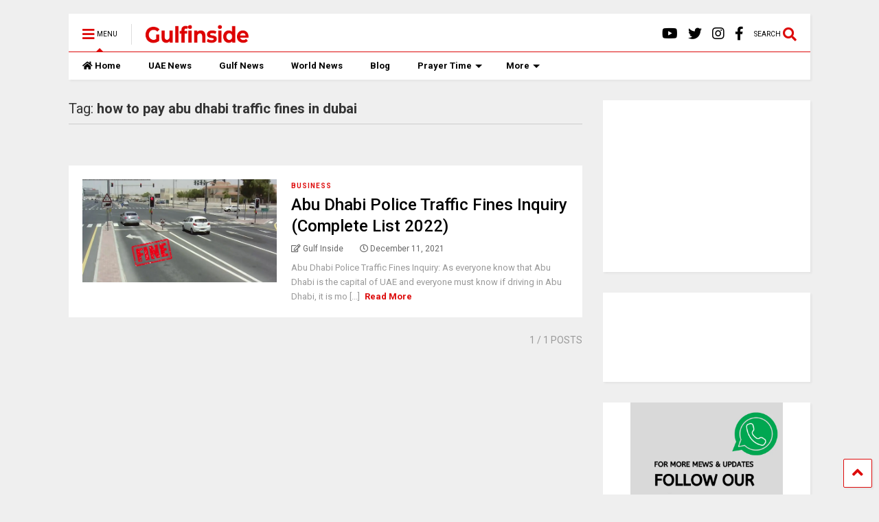

--- FILE ---
content_type: text/html; charset=UTF-8
request_url: https://gulfinside.com/tag/how-to-pay-abu-dhabi-traffic-fines-in-dubai/
body_size: 40973
content:
<!DOCTYPE html>
<!--[if IE 7]>
<html class="ie ie7" lang="en-US">
<![endif]-->
<!--[if IE 8]>
<html class="ie ie8" lang="en-US">
<![endif]-->
<!--[if !(IE 7) & !(IE 8)]><!-->
<html lang="en-US">
<!--<![endif]-->
<head>
	<meta charset="UTF-8">
	<meta name="viewport" content="width=device-width, initial-scale=1">
	<link rel="profile" href="http://gmpg.org/xfn/11">	
	<meta name='robots' content='index, follow, max-image-preview:large, max-snippet:-1, max-video-preview:-1' />
<!-- Google tag (gtag.js) consent mode dataLayer added by Site Kit -->
<script type="text/javascript" id="google_gtagjs-js-consent-mode-data-layer">
/* <![CDATA[ */
window.dataLayer = window.dataLayer || [];function gtag(){dataLayer.push(arguments);}
gtag('consent', 'default', {"ad_personalization":"denied","ad_storage":"denied","ad_user_data":"denied","analytics_storage":"denied","functionality_storage":"denied","security_storage":"denied","personalization_storage":"denied","region":["AT","BE","BG","CH","CY","CZ","DE","DK","EE","ES","FI","FR","GB","GR","HR","HU","IE","IS","IT","LI","LT","LU","LV","MT","NL","NO","PL","PT","RO","SE","SI","SK"],"wait_for_update":500});
window._googlesitekitConsentCategoryMap = {"statistics":["analytics_storage"],"marketing":["ad_storage","ad_user_data","ad_personalization"],"functional":["functionality_storage","security_storage"],"preferences":["personalization_storage"]};
window._googlesitekitConsents = {"ad_personalization":"denied","ad_storage":"denied","ad_user_data":"denied","analytics_storage":"denied","functionality_storage":"denied","security_storage":"denied","personalization_storage":"denied","region":["AT","BE","BG","CH","CY","CZ","DE","DK","EE","ES","FI","FR","GB","GR","HR","HU","IE","IS","IT","LI","LT","LU","LV","MT","NL","NO","PL","PT","RO","SE","SI","SK"],"wait_for_update":500};
/* ]]> */
</script>
<!-- End Google tag (gtag.js) consent mode dataLayer added by Site Kit -->

	<!-- This site is optimized with the Yoast SEO plugin v26.8 - https://yoast.com/product/yoast-seo-wordpress/ -->
	<title>how to pay abu dhabi traffic fines in dubai Archives - Gulfinside</title>
	<link rel="canonical" href="https://gulfinside.com/tag/how-to-pay-abu-dhabi-traffic-fines-in-dubai/" />
	<meta property="og:locale" content="en_US" />
	<meta property="og:type" content="article" />
	<meta property="og:title" content="how to pay abu dhabi traffic fines in dubai Archives - Gulfinside" />
	<meta property="og:url" content="https://gulfinside.com/tag/how-to-pay-abu-dhabi-traffic-fines-in-dubai/" />
	<meta property="og:site_name" content="Gulfinside" />
	<meta name="twitter:card" content="summary_large_image" />
	<meta name="twitter:site" content="@GulfInside" />
	<script type="application/ld+json" class="yoast-schema-graph">{"@context":"https://schema.org","@graph":[{"@type":"CollectionPage","@id":"https://gulfinside.com/tag/how-to-pay-abu-dhabi-traffic-fines-in-dubai/","url":"https://gulfinside.com/tag/how-to-pay-abu-dhabi-traffic-fines-in-dubai/","name":"how to pay abu dhabi traffic fines in dubai Archives - Gulfinside","isPartOf":{"@id":"https://gulfinside.com/#website"},"breadcrumb":{"@id":"https://gulfinside.com/tag/how-to-pay-abu-dhabi-traffic-fines-in-dubai/#breadcrumb"},"inLanguage":"en-US"},{"@type":"BreadcrumbList","@id":"https://gulfinside.com/tag/how-to-pay-abu-dhabi-traffic-fines-in-dubai/#breadcrumb","itemListElement":[{"@type":"ListItem","position":1,"name":"Home","item":"https://gulfinside.com/"},{"@type":"ListItem","position":2,"name":"how to pay abu dhabi traffic fines in dubai"}]},{"@type":"WebSite","@id":"https://gulfinside.com/#website","url":"https://gulfinside.com/","name":"Gulfinside","description":"Latest UAE news, Dubai news, Business, travel news","publisher":{"@id":"https://gulfinside.com/#organization"},"potentialAction":[{"@type":"SearchAction","target":{"@type":"EntryPoint","urlTemplate":"https://gulfinside.com/?s={search_term_string}"},"query-input":{"@type":"PropertyValueSpecification","valueRequired":true,"valueName":"search_term_string"}}],"inLanguage":"en-US"},{"@type":"Organization","@id":"https://gulfinside.com/#organization","name":"Gulf Inside","alternateName":"Gulfinside","url":"https://gulfinside.com/","logo":{"@type":"ImageObject","inLanguage":"en-US","@id":"https://gulfinside.com/#/schema/logo/image/","url":"https://gulfinside.com/wp-content/uploads/2023/09/cropped-Creative-Color-Brushstroke-Lettering-Logo-3.png","contentUrl":"https://gulfinside.com/wp-content/uploads/2023/09/cropped-Creative-Color-Brushstroke-Lettering-Logo-3.png","width":512,"height":512,"caption":"Gulf Inside"},"image":{"@id":"https://gulfinside.com/#/schema/logo/image/"},"sameAs":["https://www.facebook.com/gulfinside","https://x.com/GulfInside"]}]}</script>
	<!-- / Yoast SEO plugin. -->


<link rel='dns-prefetch' href='//www.googletagmanager.com' />
<link rel='dns-prefetch' href='//pagead2.googlesyndication.com' />
<link rel='dns-prefetch' href='//fundingchoicesmessages.google.com' />
<link rel="alternate" type="application/rss+xml" title="Gulfinside &raquo; Feed" href="https://gulfinside.com/feed/" />
<link rel="alternate" type="application/rss+xml" title="Gulfinside &raquo; Comments Feed" href="https://gulfinside.com/comments/feed/" />
<link rel="alternate" type="application/rss+xml" title="Gulfinside &raquo; how to pay abu dhabi traffic fines in dubai Tag Feed" href="https://gulfinside.com/tag/how-to-pay-abu-dhabi-traffic-fines-in-dubai/feed/" />
<link rel="alternate" type="application/rss+xml" title="Gulfinside &raquo; Stories Feed" href="https://gulfinside.com/web-stories/feed/"><style id='wp-img-auto-sizes-contain-inline-css' type='text/css'>
img:is([sizes=auto i],[sizes^="auto," i]){contain-intrinsic-size:3000px 1500px}
/*# sourceURL=wp-img-auto-sizes-contain-inline-css */
</style>
<link rel='stylesheet' id='timetable-style-css' href='https://gulfinside.com/wp-content/plugins/daily-prayer-time-for-mosques/Models/../Assets/css/styles.css' type='text/css' media='all' />
<style id='timetable-style-inline-css' type='text/css'>
table.customStyles th.notificationBackground,.notificationBackground {background:#24e2e5;color:}table.customStyles th.prayerName {background:#eaeaea}table.customStyles tr.highlight, th.highlight, td.highlight {font-weight:bold;background: !important;color: !important;}span.nextPrayer {font-weight:bold;color:}.x-board tr.nextPrayer td {background-color: !important;color: !important;}.x-board-modern h4.nextPrayer, p.nextPrayer {background: !important;color: !important;}.d-masjid-e-usman .nextPrayer h3,.nextPrayer .title,tr.nextPrayer,td span.nextPrayer,.dpt-wrapper-container .prayer-time.highlight {background: !important;color: !important;}.d-masjid-e-usman .left-main-col-sun-times h4,.left-main-col-sun-times p {color: !important;}.dptPrayerIcon {color: !important;}span.nextPrayer {color: !important;}.d-masjid-e-usman.nextPrayer h3, .nextPrayer .title, .d-masjid-e-usman .nextPrayer .dsJumuah {color: !important;}
/*# sourceURL=timetable-style-inline-css */
</style>
<link rel='stylesheet' id='verge-style-css' href='https://gulfinside.com/wp-content/plugins/daily-prayer-time-for-mosques/Models/../Assets/css/vergestyles.css' type='text/css' media='all' />
<link rel='stylesheet' id='jquery-ui_css-css' href='https://gulfinside.com/wp-content/plugins/daily-prayer-time-for-mosques/Models/../Assets/css/jquery-ui-1.12.1.css' type='text/css' media='all' />
<link rel='stylesheet' id='bootstrap-select-css' href='https://gulfinside.com/wp-content/plugins/daily-prayer-time-for-mosques/Models/../Assets/css/bootstrap-select.min-1.13.14.css' type='text/css' media='all' />

<style id='wp-emoji-styles-inline-css' type='text/css'>

	img.wp-smiley, img.emoji {
		display: inline !important;
		border: none !important;
		box-shadow: none !important;
		height: 1em !important;
		width: 1em !important;
		margin: 0 0.07em !important;
		vertical-align: -0.1em !important;
		background: none !important;
		padding: 0 !important;
	}
/*# sourceURL=wp-emoji-styles-inline-css */
</style>
<link rel='stylesheet' id='wp-block-library-css' href='https://gulfinside.com/wp-includes/css/dist/block-library/style.min.css' type='text/css' media='all' />
<style id='wp-block-gallery-inline-css' type='text/css'>
.blocks-gallery-grid:not(.has-nested-images),.wp-block-gallery:not(.has-nested-images){display:flex;flex-wrap:wrap;list-style-type:none;margin:0;padding:0}.blocks-gallery-grid:not(.has-nested-images) .blocks-gallery-image,.blocks-gallery-grid:not(.has-nested-images) .blocks-gallery-item,.wp-block-gallery:not(.has-nested-images) .blocks-gallery-image,.wp-block-gallery:not(.has-nested-images) .blocks-gallery-item{display:flex;flex-direction:column;flex-grow:1;justify-content:center;margin:0 1em 1em 0;position:relative;width:calc(50% - 1em)}.blocks-gallery-grid:not(.has-nested-images) .blocks-gallery-image:nth-of-type(2n),.blocks-gallery-grid:not(.has-nested-images) .blocks-gallery-item:nth-of-type(2n),.wp-block-gallery:not(.has-nested-images) .blocks-gallery-image:nth-of-type(2n),.wp-block-gallery:not(.has-nested-images) .blocks-gallery-item:nth-of-type(2n){margin-right:0}.blocks-gallery-grid:not(.has-nested-images) .blocks-gallery-image figure,.blocks-gallery-grid:not(.has-nested-images) .blocks-gallery-item figure,.wp-block-gallery:not(.has-nested-images) .blocks-gallery-image figure,.wp-block-gallery:not(.has-nested-images) .blocks-gallery-item figure{align-items:flex-end;display:flex;height:100%;justify-content:flex-start;margin:0}.blocks-gallery-grid:not(.has-nested-images) .blocks-gallery-image img,.blocks-gallery-grid:not(.has-nested-images) .blocks-gallery-item img,.wp-block-gallery:not(.has-nested-images) .blocks-gallery-image img,.wp-block-gallery:not(.has-nested-images) .blocks-gallery-item img{display:block;height:auto;max-width:100%;width:auto}.blocks-gallery-grid:not(.has-nested-images) .blocks-gallery-image figcaption,.blocks-gallery-grid:not(.has-nested-images) .blocks-gallery-item figcaption,.wp-block-gallery:not(.has-nested-images) .blocks-gallery-image figcaption,.wp-block-gallery:not(.has-nested-images) .blocks-gallery-item figcaption{background:linear-gradient(0deg,#000000b3,#0000004d 70%,#0000);bottom:0;box-sizing:border-box;color:#fff;font-size:.8em;margin:0;max-height:100%;overflow:auto;padding:3em .77em .7em;position:absolute;text-align:center;width:100%;z-index:2}.blocks-gallery-grid:not(.has-nested-images) .blocks-gallery-image figcaption img,.blocks-gallery-grid:not(.has-nested-images) .blocks-gallery-item figcaption img,.wp-block-gallery:not(.has-nested-images) .blocks-gallery-image figcaption img,.wp-block-gallery:not(.has-nested-images) .blocks-gallery-item figcaption img{display:inline}.blocks-gallery-grid:not(.has-nested-images) figcaption,.wp-block-gallery:not(.has-nested-images) figcaption{flex-grow:1}.blocks-gallery-grid:not(.has-nested-images).is-cropped .blocks-gallery-image a,.blocks-gallery-grid:not(.has-nested-images).is-cropped .blocks-gallery-image img,.blocks-gallery-grid:not(.has-nested-images).is-cropped .blocks-gallery-item a,.blocks-gallery-grid:not(.has-nested-images).is-cropped .blocks-gallery-item img,.wp-block-gallery:not(.has-nested-images).is-cropped .blocks-gallery-image a,.wp-block-gallery:not(.has-nested-images).is-cropped .blocks-gallery-image img,.wp-block-gallery:not(.has-nested-images).is-cropped .blocks-gallery-item a,.wp-block-gallery:not(.has-nested-images).is-cropped .blocks-gallery-item img{flex:1;height:100%;object-fit:cover;width:100%}.blocks-gallery-grid:not(.has-nested-images).columns-1 .blocks-gallery-image,.blocks-gallery-grid:not(.has-nested-images).columns-1 .blocks-gallery-item,.wp-block-gallery:not(.has-nested-images).columns-1 .blocks-gallery-image,.wp-block-gallery:not(.has-nested-images).columns-1 .blocks-gallery-item{margin-right:0;width:100%}@media (min-width:600px){.blocks-gallery-grid:not(.has-nested-images).columns-3 .blocks-gallery-image,.blocks-gallery-grid:not(.has-nested-images).columns-3 .blocks-gallery-item,.wp-block-gallery:not(.has-nested-images).columns-3 .blocks-gallery-image,.wp-block-gallery:not(.has-nested-images).columns-3 .blocks-gallery-item{margin-right:1em;width:calc(33.33333% - .66667em)}.blocks-gallery-grid:not(.has-nested-images).columns-4 .blocks-gallery-image,.blocks-gallery-grid:not(.has-nested-images).columns-4 .blocks-gallery-item,.wp-block-gallery:not(.has-nested-images).columns-4 .blocks-gallery-image,.wp-block-gallery:not(.has-nested-images).columns-4 .blocks-gallery-item{margin-right:1em;width:calc(25% - .75em)}.blocks-gallery-grid:not(.has-nested-images).columns-5 .blocks-gallery-image,.blocks-gallery-grid:not(.has-nested-images).columns-5 .blocks-gallery-item,.wp-block-gallery:not(.has-nested-images).columns-5 .blocks-gallery-image,.wp-block-gallery:not(.has-nested-images).columns-5 .blocks-gallery-item{margin-right:1em;width:calc(20% - .8em)}.blocks-gallery-grid:not(.has-nested-images).columns-6 .blocks-gallery-image,.blocks-gallery-grid:not(.has-nested-images).columns-6 .blocks-gallery-item,.wp-block-gallery:not(.has-nested-images).columns-6 .blocks-gallery-image,.wp-block-gallery:not(.has-nested-images).columns-6 .blocks-gallery-item{margin-right:1em;width:calc(16.66667% - .83333em)}.blocks-gallery-grid:not(.has-nested-images).columns-7 .blocks-gallery-image,.blocks-gallery-grid:not(.has-nested-images).columns-7 .blocks-gallery-item,.wp-block-gallery:not(.has-nested-images).columns-7 .blocks-gallery-image,.wp-block-gallery:not(.has-nested-images).columns-7 .blocks-gallery-item{margin-right:1em;width:calc(14.28571% - .85714em)}.blocks-gallery-grid:not(.has-nested-images).columns-8 .blocks-gallery-image,.blocks-gallery-grid:not(.has-nested-images).columns-8 .blocks-gallery-item,.wp-block-gallery:not(.has-nested-images).columns-8 .blocks-gallery-image,.wp-block-gallery:not(.has-nested-images).columns-8 .blocks-gallery-item{margin-right:1em;width:calc(12.5% - .875em)}.blocks-gallery-grid:not(.has-nested-images).columns-1 .blocks-gallery-image:nth-of-type(1n),.blocks-gallery-grid:not(.has-nested-images).columns-1 .blocks-gallery-item:nth-of-type(1n),.blocks-gallery-grid:not(.has-nested-images).columns-2 .blocks-gallery-image:nth-of-type(2n),.blocks-gallery-grid:not(.has-nested-images).columns-2 .blocks-gallery-item:nth-of-type(2n),.blocks-gallery-grid:not(.has-nested-images).columns-3 .blocks-gallery-image:nth-of-type(3n),.blocks-gallery-grid:not(.has-nested-images).columns-3 .blocks-gallery-item:nth-of-type(3n),.blocks-gallery-grid:not(.has-nested-images).columns-4 .blocks-gallery-image:nth-of-type(4n),.blocks-gallery-grid:not(.has-nested-images).columns-4 .blocks-gallery-item:nth-of-type(4n),.blocks-gallery-grid:not(.has-nested-images).columns-5 .blocks-gallery-image:nth-of-type(5n),.blocks-gallery-grid:not(.has-nested-images).columns-5 .blocks-gallery-item:nth-of-type(5n),.blocks-gallery-grid:not(.has-nested-images).columns-6 .blocks-gallery-image:nth-of-type(6n),.blocks-gallery-grid:not(.has-nested-images).columns-6 .blocks-gallery-item:nth-of-type(6n),.blocks-gallery-grid:not(.has-nested-images).columns-7 .blocks-gallery-image:nth-of-type(7n),.blocks-gallery-grid:not(.has-nested-images).columns-7 .blocks-gallery-item:nth-of-type(7n),.blocks-gallery-grid:not(.has-nested-images).columns-8 .blocks-gallery-image:nth-of-type(8n),.blocks-gallery-grid:not(.has-nested-images).columns-8 .blocks-gallery-item:nth-of-type(8n),.wp-block-gallery:not(.has-nested-images).columns-1 .blocks-gallery-image:nth-of-type(1n),.wp-block-gallery:not(.has-nested-images).columns-1 .blocks-gallery-item:nth-of-type(1n),.wp-block-gallery:not(.has-nested-images).columns-2 .blocks-gallery-image:nth-of-type(2n),.wp-block-gallery:not(.has-nested-images).columns-2 .blocks-gallery-item:nth-of-type(2n),.wp-block-gallery:not(.has-nested-images).columns-3 .blocks-gallery-image:nth-of-type(3n),.wp-block-gallery:not(.has-nested-images).columns-3 .blocks-gallery-item:nth-of-type(3n),.wp-block-gallery:not(.has-nested-images).columns-4 .blocks-gallery-image:nth-of-type(4n),.wp-block-gallery:not(.has-nested-images).columns-4 .blocks-gallery-item:nth-of-type(4n),.wp-block-gallery:not(.has-nested-images).columns-5 .blocks-gallery-image:nth-of-type(5n),.wp-block-gallery:not(.has-nested-images).columns-5 .blocks-gallery-item:nth-of-type(5n),.wp-block-gallery:not(.has-nested-images).columns-6 .blocks-gallery-image:nth-of-type(6n),.wp-block-gallery:not(.has-nested-images).columns-6 .blocks-gallery-item:nth-of-type(6n),.wp-block-gallery:not(.has-nested-images).columns-7 .blocks-gallery-image:nth-of-type(7n),.wp-block-gallery:not(.has-nested-images).columns-7 .blocks-gallery-item:nth-of-type(7n),.wp-block-gallery:not(.has-nested-images).columns-8 .blocks-gallery-image:nth-of-type(8n),.wp-block-gallery:not(.has-nested-images).columns-8 .blocks-gallery-item:nth-of-type(8n){margin-right:0}}.blocks-gallery-grid:not(.has-nested-images) .blocks-gallery-image:last-child,.blocks-gallery-grid:not(.has-nested-images) .blocks-gallery-item:last-child,.wp-block-gallery:not(.has-nested-images) .blocks-gallery-image:last-child,.wp-block-gallery:not(.has-nested-images) .blocks-gallery-item:last-child{margin-right:0}.blocks-gallery-grid:not(.has-nested-images).alignleft,.blocks-gallery-grid:not(.has-nested-images).alignright,.wp-block-gallery:not(.has-nested-images).alignleft,.wp-block-gallery:not(.has-nested-images).alignright{max-width:420px;width:100%}.blocks-gallery-grid:not(.has-nested-images).aligncenter .blocks-gallery-item figure,.wp-block-gallery:not(.has-nested-images).aligncenter .blocks-gallery-item figure{justify-content:center}.wp-block-gallery:not(.is-cropped) .blocks-gallery-item{align-self:flex-start}figure.wp-block-gallery.has-nested-images{align-items:normal}.wp-block-gallery.has-nested-images figure.wp-block-image:not(#individual-image){margin:0;width:calc(50% - var(--wp--style--unstable-gallery-gap, 16px)/2)}.wp-block-gallery.has-nested-images figure.wp-block-image{box-sizing:border-box;display:flex;flex-direction:column;flex-grow:1;justify-content:center;max-width:100%;position:relative}.wp-block-gallery.has-nested-images figure.wp-block-image>a,.wp-block-gallery.has-nested-images figure.wp-block-image>div{flex-direction:column;flex-grow:1;margin:0}.wp-block-gallery.has-nested-images figure.wp-block-image img{display:block;height:auto;max-width:100%!important;width:auto}.wp-block-gallery.has-nested-images figure.wp-block-image figcaption,.wp-block-gallery.has-nested-images figure.wp-block-image:has(figcaption):before{bottom:0;left:0;max-height:100%;position:absolute;right:0}.wp-block-gallery.has-nested-images figure.wp-block-image:has(figcaption):before{backdrop-filter:blur(3px);content:"";height:100%;-webkit-mask-image:linear-gradient(0deg,#000 20%,#0000);mask-image:linear-gradient(0deg,#000 20%,#0000);max-height:40%;pointer-events:none}.wp-block-gallery.has-nested-images figure.wp-block-image figcaption{box-sizing:border-box;color:#fff;font-size:13px;margin:0;overflow:auto;padding:1em;text-align:center;text-shadow:0 0 1.5px #000}.wp-block-gallery.has-nested-images figure.wp-block-image figcaption::-webkit-scrollbar{height:12px;width:12px}.wp-block-gallery.has-nested-images figure.wp-block-image figcaption::-webkit-scrollbar-track{background-color:initial}.wp-block-gallery.has-nested-images figure.wp-block-image figcaption::-webkit-scrollbar-thumb{background-clip:padding-box;background-color:initial;border:3px solid #0000;border-radius:8px}.wp-block-gallery.has-nested-images figure.wp-block-image figcaption:focus-within::-webkit-scrollbar-thumb,.wp-block-gallery.has-nested-images figure.wp-block-image figcaption:focus::-webkit-scrollbar-thumb,.wp-block-gallery.has-nested-images figure.wp-block-image figcaption:hover::-webkit-scrollbar-thumb{background-color:#fffc}.wp-block-gallery.has-nested-images figure.wp-block-image figcaption{scrollbar-color:#0000 #0000;scrollbar-gutter:stable both-edges;scrollbar-width:thin}.wp-block-gallery.has-nested-images figure.wp-block-image figcaption:focus,.wp-block-gallery.has-nested-images figure.wp-block-image figcaption:focus-within,.wp-block-gallery.has-nested-images figure.wp-block-image figcaption:hover{scrollbar-color:#fffc #0000}.wp-block-gallery.has-nested-images figure.wp-block-image figcaption{will-change:transform}@media (hover:none){.wp-block-gallery.has-nested-images figure.wp-block-image figcaption{scrollbar-color:#fffc #0000}}.wp-block-gallery.has-nested-images figure.wp-block-image figcaption{background:linear-gradient(0deg,#0006,#0000)}.wp-block-gallery.has-nested-images figure.wp-block-image figcaption img{display:inline}.wp-block-gallery.has-nested-images figure.wp-block-image figcaption a{color:inherit}.wp-block-gallery.has-nested-images figure.wp-block-image.has-custom-border img{box-sizing:border-box}.wp-block-gallery.has-nested-images figure.wp-block-image.has-custom-border>a,.wp-block-gallery.has-nested-images figure.wp-block-image.has-custom-border>div,.wp-block-gallery.has-nested-images figure.wp-block-image.is-style-rounded>a,.wp-block-gallery.has-nested-images figure.wp-block-image.is-style-rounded>div{flex:1 1 auto}.wp-block-gallery.has-nested-images figure.wp-block-image.has-custom-border figcaption,.wp-block-gallery.has-nested-images figure.wp-block-image.is-style-rounded figcaption{background:none;color:inherit;flex:initial;margin:0;padding:10px 10px 9px;position:relative;text-shadow:none}.wp-block-gallery.has-nested-images figure.wp-block-image.has-custom-border:before,.wp-block-gallery.has-nested-images figure.wp-block-image.is-style-rounded:before{content:none}.wp-block-gallery.has-nested-images figcaption{flex-basis:100%;flex-grow:1;text-align:center}.wp-block-gallery.has-nested-images:not(.is-cropped) figure.wp-block-image:not(#individual-image){margin-bottom:auto;margin-top:0}.wp-block-gallery.has-nested-images.is-cropped figure.wp-block-image:not(#individual-image){align-self:inherit}.wp-block-gallery.has-nested-images.is-cropped figure.wp-block-image:not(#individual-image)>a,.wp-block-gallery.has-nested-images.is-cropped figure.wp-block-image:not(#individual-image)>div:not(.components-drop-zone){display:flex}.wp-block-gallery.has-nested-images.is-cropped figure.wp-block-image:not(#individual-image) a,.wp-block-gallery.has-nested-images.is-cropped figure.wp-block-image:not(#individual-image) img{flex:1 0 0%;height:100%;object-fit:cover;width:100%}.wp-block-gallery.has-nested-images.columns-1 figure.wp-block-image:not(#individual-image){width:100%}@media (min-width:600px){.wp-block-gallery.has-nested-images.columns-3 figure.wp-block-image:not(#individual-image){width:calc(33.33333% - var(--wp--style--unstable-gallery-gap, 16px)*.66667)}.wp-block-gallery.has-nested-images.columns-4 figure.wp-block-image:not(#individual-image){width:calc(25% - var(--wp--style--unstable-gallery-gap, 16px)*.75)}.wp-block-gallery.has-nested-images.columns-5 figure.wp-block-image:not(#individual-image){width:calc(20% - var(--wp--style--unstable-gallery-gap, 16px)*.8)}.wp-block-gallery.has-nested-images.columns-6 figure.wp-block-image:not(#individual-image){width:calc(16.66667% - var(--wp--style--unstable-gallery-gap, 16px)*.83333)}.wp-block-gallery.has-nested-images.columns-7 figure.wp-block-image:not(#individual-image){width:calc(14.28571% - var(--wp--style--unstable-gallery-gap, 16px)*.85714)}.wp-block-gallery.has-nested-images.columns-8 figure.wp-block-image:not(#individual-image){width:calc(12.5% - var(--wp--style--unstable-gallery-gap, 16px)*.875)}.wp-block-gallery.has-nested-images.columns-default figure.wp-block-image:not(#individual-image){width:calc(33.33% - var(--wp--style--unstable-gallery-gap, 16px)*.66667)}.wp-block-gallery.has-nested-images.columns-default figure.wp-block-image:not(#individual-image):first-child:nth-last-child(2),.wp-block-gallery.has-nested-images.columns-default figure.wp-block-image:not(#individual-image):first-child:nth-last-child(2)~figure.wp-block-image:not(#individual-image){width:calc(50% - var(--wp--style--unstable-gallery-gap, 16px)*.5)}.wp-block-gallery.has-nested-images.columns-default figure.wp-block-image:not(#individual-image):first-child:last-child{width:100%}}.wp-block-gallery.has-nested-images.alignleft,.wp-block-gallery.has-nested-images.alignright{max-width:420px;width:100%}.wp-block-gallery.has-nested-images.aligncenter{justify-content:center}
/*# sourceURL=https://gulfinside.com/wp-includes/blocks/gallery/style.min.css */
</style>
<style id='wp-block-image-inline-css' type='text/css'>
.wp-block-image>a,.wp-block-image>figure>a{display:inline-block}.wp-block-image img{box-sizing:border-box;height:auto;max-width:100%;vertical-align:bottom}@media not (prefers-reduced-motion){.wp-block-image img.hide{visibility:hidden}.wp-block-image img.show{animation:show-content-image .4s}}.wp-block-image[style*=border-radius] img,.wp-block-image[style*=border-radius]>a{border-radius:inherit}.wp-block-image.has-custom-border img{box-sizing:border-box}.wp-block-image.aligncenter{text-align:center}.wp-block-image.alignfull>a,.wp-block-image.alignwide>a{width:100%}.wp-block-image.alignfull img,.wp-block-image.alignwide img{height:auto;width:100%}.wp-block-image .aligncenter,.wp-block-image .alignleft,.wp-block-image .alignright,.wp-block-image.aligncenter,.wp-block-image.alignleft,.wp-block-image.alignright{display:table}.wp-block-image .aligncenter>figcaption,.wp-block-image .alignleft>figcaption,.wp-block-image .alignright>figcaption,.wp-block-image.aligncenter>figcaption,.wp-block-image.alignleft>figcaption,.wp-block-image.alignright>figcaption{caption-side:bottom;display:table-caption}.wp-block-image .alignleft{float:left;margin:.5em 1em .5em 0}.wp-block-image .alignright{float:right;margin:.5em 0 .5em 1em}.wp-block-image .aligncenter{margin-left:auto;margin-right:auto}.wp-block-image :where(figcaption){margin-bottom:1em;margin-top:.5em}.wp-block-image.is-style-circle-mask img{border-radius:9999px}@supports ((-webkit-mask-image:none) or (mask-image:none)) or (-webkit-mask-image:none){.wp-block-image.is-style-circle-mask img{border-radius:0;-webkit-mask-image:url('data:image/svg+xml;utf8,<svg viewBox="0 0 100 100" xmlns="http://www.w3.org/2000/svg"><circle cx="50" cy="50" r="50"/></svg>');mask-image:url('data:image/svg+xml;utf8,<svg viewBox="0 0 100 100" xmlns="http://www.w3.org/2000/svg"><circle cx="50" cy="50" r="50"/></svg>');mask-mode:alpha;-webkit-mask-position:center;mask-position:center;-webkit-mask-repeat:no-repeat;mask-repeat:no-repeat;-webkit-mask-size:contain;mask-size:contain}}:root :where(.wp-block-image.is-style-rounded img,.wp-block-image .is-style-rounded img){border-radius:9999px}.wp-block-image figure{margin:0}.wp-lightbox-container{display:flex;flex-direction:column;position:relative}.wp-lightbox-container img{cursor:zoom-in}.wp-lightbox-container img:hover+button{opacity:1}.wp-lightbox-container button{align-items:center;backdrop-filter:blur(16px) saturate(180%);background-color:#5a5a5a40;border:none;border-radius:4px;cursor:zoom-in;display:flex;height:20px;justify-content:center;opacity:0;padding:0;position:absolute;right:16px;text-align:center;top:16px;width:20px;z-index:100}@media not (prefers-reduced-motion){.wp-lightbox-container button{transition:opacity .2s ease}}.wp-lightbox-container button:focus-visible{outline:3px auto #5a5a5a40;outline:3px auto -webkit-focus-ring-color;outline-offset:3px}.wp-lightbox-container button:hover{cursor:pointer;opacity:1}.wp-lightbox-container button:focus{opacity:1}.wp-lightbox-container button:focus,.wp-lightbox-container button:hover,.wp-lightbox-container button:not(:hover):not(:active):not(.has-background){background-color:#5a5a5a40;border:none}.wp-lightbox-overlay{box-sizing:border-box;cursor:zoom-out;height:100vh;left:0;overflow:hidden;position:fixed;top:0;visibility:hidden;width:100%;z-index:100000}.wp-lightbox-overlay .close-button{align-items:center;cursor:pointer;display:flex;justify-content:center;min-height:40px;min-width:40px;padding:0;position:absolute;right:calc(env(safe-area-inset-right) + 16px);top:calc(env(safe-area-inset-top) + 16px);z-index:5000000}.wp-lightbox-overlay .close-button:focus,.wp-lightbox-overlay .close-button:hover,.wp-lightbox-overlay .close-button:not(:hover):not(:active):not(.has-background){background:none;border:none}.wp-lightbox-overlay .lightbox-image-container{height:var(--wp--lightbox-container-height);left:50%;overflow:hidden;position:absolute;top:50%;transform:translate(-50%,-50%);transform-origin:top left;width:var(--wp--lightbox-container-width);z-index:9999999999}.wp-lightbox-overlay .wp-block-image{align-items:center;box-sizing:border-box;display:flex;height:100%;justify-content:center;margin:0;position:relative;transform-origin:0 0;width:100%;z-index:3000000}.wp-lightbox-overlay .wp-block-image img{height:var(--wp--lightbox-image-height);min-height:var(--wp--lightbox-image-height);min-width:var(--wp--lightbox-image-width);width:var(--wp--lightbox-image-width)}.wp-lightbox-overlay .wp-block-image figcaption{display:none}.wp-lightbox-overlay button{background:none;border:none}.wp-lightbox-overlay .scrim{background-color:#fff;height:100%;opacity:.9;position:absolute;width:100%;z-index:2000000}.wp-lightbox-overlay.active{visibility:visible}@media not (prefers-reduced-motion){.wp-lightbox-overlay.active{animation:turn-on-visibility .25s both}.wp-lightbox-overlay.active img{animation:turn-on-visibility .35s both}.wp-lightbox-overlay.show-closing-animation:not(.active){animation:turn-off-visibility .35s both}.wp-lightbox-overlay.show-closing-animation:not(.active) img{animation:turn-off-visibility .25s both}.wp-lightbox-overlay.zoom.active{animation:none;opacity:1;visibility:visible}.wp-lightbox-overlay.zoom.active .lightbox-image-container{animation:lightbox-zoom-in .4s}.wp-lightbox-overlay.zoom.active .lightbox-image-container img{animation:none}.wp-lightbox-overlay.zoom.active .scrim{animation:turn-on-visibility .4s forwards}.wp-lightbox-overlay.zoom.show-closing-animation:not(.active){animation:none}.wp-lightbox-overlay.zoom.show-closing-animation:not(.active) .lightbox-image-container{animation:lightbox-zoom-out .4s}.wp-lightbox-overlay.zoom.show-closing-animation:not(.active) .lightbox-image-container img{animation:none}.wp-lightbox-overlay.zoom.show-closing-animation:not(.active) .scrim{animation:turn-off-visibility .4s forwards}}@keyframes show-content-image{0%{visibility:hidden}99%{visibility:hidden}to{visibility:visible}}@keyframes turn-on-visibility{0%{opacity:0}to{opacity:1}}@keyframes turn-off-visibility{0%{opacity:1;visibility:visible}99%{opacity:0;visibility:visible}to{opacity:0;visibility:hidden}}@keyframes lightbox-zoom-in{0%{transform:translate(calc((-100vw + var(--wp--lightbox-scrollbar-width))/2 + var(--wp--lightbox-initial-left-position)),calc(-50vh + var(--wp--lightbox-initial-top-position))) scale(var(--wp--lightbox-scale))}to{transform:translate(-50%,-50%) scale(1)}}@keyframes lightbox-zoom-out{0%{transform:translate(-50%,-50%) scale(1);visibility:visible}99%{visibility:visible}to{transform:translate(calc((-100vw + var(--wp--lightbox-scrollbar-width))/2 + var(--wp--lightbox-initial-left-position)),calc(-50vh + var(--wp--lightbox-initial-top-position))) scale(var(--wp--lightbox-scale));visibility:hidden}}
/*# sourceURL=https://gulfinside.com/wp-includes/blocks/image/style.min.css */
</style>
<style id='global-styles-inline-css' type='text/css'>
:root{--wp--preset--aspect-ratio--square: 1;--wp--preset--aspect-ratio--4-3: 4/3;--wp--preset--aspect-ratio--3-4: 3/4;--wp--preset--aspect-ratio--3-2: 3/2;--wp--preset--aspect-ratio--2-3: 2/3;--wp--preset--aspect-ratio--16-9: 16/9;--wp--preset--aspect-ratio--9-16: 9/16;--wp--preset--color--black: #000000;--wp--preset--color--cyan-bluish-gray: #abb8c3;--wp--preset--color--white: #ffffff;--wp--preset--color--pale-pink: #f78da7;--wp--preset--color--vivid-red: #cf2e2e;--wp--preset--color--luminous-vivid-orange: #ff6900;--wp--preset--color--luminous-vivid-amber: #fcb900;--wp--preset--color--light-green-cyan: #7bdcb5;--wp--preset--color--vivid-green-cyan: #00d084;--wp--preset--color--pale-cyan-blue: #8ed1fc;--wp--preset--color--vivid-cyan-blue: #0693e3;--wp--preset--color--vivid-purple: #9b51e0;--wp--preset--gradient--vivid-cyan-blue-to-vivid-purple: linear-gradient(135deg,rgb(6,147,227) 0%,rgb(155,81,224) 100%);--wp--preset--gradient--light-green-cyan-to-vivid-green-cyan: linear-gradient(135deg,rgb(122,220,180) 0%,rgb(0,208,130) 100%);--wp--preset--gradient--luminous-vivid-amber-to-luminous-vivid-orange: linear-gradient(135deg,rgb(252,185,0) 0%,rgb(255,105,0) 100%);--wp--preset--gradient--luminous-vivid-orange-to-vivid-red: linear-gradient(135deg,rgb(255,105,0) 0%,rgb(207,46,46) 100%);--wp--preset--gradient--very-light-gray-to-cyan-bluish-gray: linear-gradient(135deg,rgb(238,238,238) 0%,rgb(169,184,195) 100%);--wp--preset--gradient--cool-to-warm-spectrum: linear-gradient(135deg,rgb(74,234,220) 0%,rgb(151,120,209) 20%,rgb(207,42,186) 40%,rgb(238,44,130) 60%,rgb(251,105,98) 80%,rgb(254,248,76) 100%);--wp--preset--gradient--blush-light-purple: linear-gradient(135deg,rgb(255,206,236) 0%,rgb(152,150,240) 100%);--wp--preset--gradient--blush-bordeaux: linear-gradient(135deg,rgb(254,205,165) 0%,rgb(254,45,45) 50%,rgb(107,0,62) 100%);--wp--preset--gradient--luminous-dusk: linear-gradient(135deg,rgb(255,203,112) 0%,rgb(199,81,192) 50%,rgb(65,88,208) 100%);--wp--preset--gradient--pale-ocean: linear-gradient(135deg,rgb(255,245,203) 0%,rgb(182,227,212) 50%,rgb(51,167,181) 100%);--wp--preset--gradient--electric-grass: linear-gradient(135deg,rgb(202,248,128) 0%,rgb(113,206,126) 100%);--wp--preset--gradient--midnight: linear-gradient(135deg,rgb(2,3,129) 0%,rgb(40,116,252) 100%);--wp--preset--font-size--small: 13px;--wp--preset--font-size--medium: 20px;--wp--preset--font-size--large: 36px;--wp--preset--font-size--x-large: 42px;--wp--preset--spacing--20: 0.44rem;--wp--preset--spacing--30: 0.67rem;--wp--preset--spacing--40: 1rem;--wp--preset--spacing--50: 1.5rem;--wp--preset--spacing--60: 2.25rem;--wp--preset--spacing--70: 3.38rem;--wp--preset--spacing--80: 5.06rem;--wp--preset--shadow--natural: 6px 6px 9px rgba(0, 0, 0, 0.2);--wp--preset--shadow--deep: 12px 12px 50px rgba(0, 0, 0, 0.4);--wp--preset--shadow--sharp: 6px 6px 0px rgba(0, 0, 0, 0.2);--wp--preset--shadow--outlined: 6px 6px 0px -3px rgb(255, 255, 255), 6px 6px rgb(0, 0, 0);--wp--preset--shadow--crisp: 6px 6px 0px rgb(0, 0, 0);}:where(.is-layout-flex){gap: 0.5em;}:where(.is-layout-grid){gap: 0.5em;}body .is-layout-flex{display: flex;}.is-layout-flex{flex-wrap: wrap;align-items: center;}.is-layout-flex > :is(*, div){margin: 0;}body .is-layout-grid{display: grid;}.is-layout-grid > :is(*, div){margin: 0;}:where(.wp-block-columns.is-layout-flex){gap: 2em;}:where(.wp-block-columns.is-layout-grid){gap: 2em;}:where(.wp-block-post-template.is-layout-flex){gap: 1.25em;}:where(.wp-block-post-template.is-layout-grid){gap: 1.25em;}.has-black-color{color: var(--wp--preset--color--black) !important;}.has-cyan-bluish-gray-color{color: var(--wp--preset--color--cyan-bluish-gray) !important;}.has-white-color{color: var(--wp--preset--color--white) !important;}.has-pale-pink-color{color: var(--wp--preset--color--pale-pink) !important;}.has-vivid-red-color{color: var(--wp--preset--color--vivid-red) !important;}.has-luminous-vivid-orange-color{color: var(--wp--preset--color--luminous-vivid-orange) !important;}.has-luminous-vivid-amber-color{color: var(--wp--preset--color--luminous-vivid-amber) !important;}.has-light-green-cyan-color{color: var(--wp--preset--color--light-green-cyan) !important;}.has-vivid-green-cyan-color{color: var(--wp--preset--color--vivid-green-cyan) !important;}.has-pale-cyan-blue-color{color: var(--wp--preset--color--pale-cyan-blue) !important;}.has-vivid-cyan-blue-color{color: var(--wp--preset--color--vivid-cyan-blue) !important;}.has-vivid-purple-color{color: var(--wp--preset--color--vivid-purple) !important;}.has-black-background-color{background-color: var(--wp--preset--color--black) !important;}.has-cyan-bluish-gray-background-color{background-color: var(--wp--preset--color--cyan-bluish-gray) !important;}.has-white-background-color{background-color: var(--wp--preset--color--white) !important;}.has-pale-pink-background-color{background-color: var(--wp--preset--color--pale-pink) !important;}.has-vivid-red-background-color{background-color: var(--wp--preset--color--vivid-red) !important;}.has-luminous-vivid-orange-background-color{background-color: var(--wp--preset--color--luminous-vivid-orange) !important;}.has-luminous-vivid-amber-background-color{background-color: var(--wp--preset--color--luminous-vivid-amber) !important;}.has-light-green-cyan-background-color{background-color: var(--wp--preset--color--light-green-cyan) !important;}.has-vivid-green-cyan-background-color{background-color: var(--wp--preset--color--vivid-green-cyan) !important;}.has-pale-cyan-blue-background-color{background-color: var(--wp--preset--color--pale-cyan-blue) !important;}.has-vivid-cyan-blue-background-color{background-color: var(--wp--preset--color--vivid-cyan-blue) !important;}.has-vivid-purple-background-color{background-color: var(--wp--preset--color--vivid-purple) !important;}.has-black-border-color{border-color: var(--wp--preset--color--black) !important;}.has-cyan-bluish-gray-border-color{border-color: var(--wp--preset--color--cyan-bluish-gray) !important;}.has-white-border-color{border-color: var(--wp--preset--color--white) !important;}.has-pale-pink-border-color{border-color: var(--wp--preset--color--pale-pink) !important;}.has-vivid-red-border-color{border-color: var(--wp--preset--color--vivid-red) !important;}.has-luminous-vivid-orange-border-color{border-color: var(--wp--preset--color--luminous-vivid-orange) !important;}.has-luminous-vivid-amber-border-color{border-color: var(--wp--preset--color--luminous-vivid-amber) !important;}.has-light-green-cyan-border-color{border-color: var(--wp--preset--color--light-green-cyan) !important;}.has-vivid-green-cyan-border-color{border-color: var(--wp--preset--color--vivid-green-cyan) !important;}.has-pale-cyan-blue-border-color{border-color: var(--wp--preset--color--pale-cyan-blue) !important;}.has-vivid-cyan-blue-border-color{border-color: var(--wp--preset--color--vivid-cyan-blue) !important;}.has-vivid-purple-border-color{border-color: var(--wp--preset--color--vivid-purple) !important;}.has-vivid-cyan-blue-to-vivid-purple-gradient-background{background: var(--wp--preset--gradient--vivid-cyan-blue-to-vivid-purple) !important;}.has-light-green-cyan-to-vivid-green-cyan-gradient-background{background: var(--wp--preset--gradient--light-green-cyan-to-vivid-green-cyan) !important;}.has-luminous-vivid-amber-to-luminous-vivid-orange-gradient-background{background: var(--wp--preset--gradient--luminous-vivid-amber-to-luminous-vivid-orange) !important;}.has-luminous-vivid-orange-to-vivid-red-gradient-background{background: var(--wp--preset--gradient--luminous-vivid-orange-to-vivid-red) !important;}.has-very-light-gray-to-cyan-bluish-gray-gradient-background{background: var(--wp--preset--gradient--very-light-gray-to-cyan-bluish-gray) !important;}.has-cool-to-warm-spectrum-gradient-background{background: var(--wp--preset--gradient--cool-to-warm-spectrum) !important;}.has-blush-light-purple-gradient-background{background: var(--wp--preset--gradient--blush-light-purple) !important;}.has-blush-bordeaux-gradient-background{background: var(--wp--preset--gradient--blush-bordeaux) !important;}.has-luminous-dusk-gradient-background{background: var(--wp--preset--gradient--luminous-dusk) !important;}.has-pale-ocean-gradient-background{background: var(--wp--preset--gradient--pale-ocean) !important;}.has-electric-grass-gradient-background{background: var(--wp--preset--gradient--electric-grass) !important;}.has-midnight-gradient-background{background: var(--wp--preset--gradient--midnight) !important;}.has-small-font-size{font-size: var(--wp--preset--font-size--small) !important;}.has-medium-font-size{font-size: var(--wp--preset--font-size--medium) !important;}.has-large-font-size{font-size: var(--wp--preset--font-size--large) !important;}.has-x-large-font-size{font-size: var(--wp--preset--font-size--x-large) !important;}
/*# sourceURL=global-styles-inline-css */
</style>
<style id='core-block-supports-inline-css' type='text/css'>
.wp-block-gallery.wp-block-gallery-1{--wp--style--unstable-gallery-gap:var( --wp--style--gallery-gap-default, var( --gallery-block--gutter-size, var( --wp--style--block-gap, 0.5em ) ) );gap:var( --wp--style--gallery-gap-default, var( --gallery-block--gutter-size, var( --wp--style--block-gap, 0.5em ) ) );}
/*# sourceURL=core-block-supports-inline-css */
</style>

<style id='classic-theme-styles-inline-css' type='text/css'>
/*! This file is auto-generated */
.wp-block-button__link{color:#fff;background-color:#32373c;border-radius:9999px;box-shadow:none;text-decoration:none;padding:calc(.667em + 2px) calc(1.333em + 2px);font-size:1.125em}.wp-block-file__button{background:#32373c;color:#fff;text-decoration:none}
/*# sourceURL=/wp-includes/css/classic-themes.min.css */
</style>
<link rel='stylesheet' id='wpsm_ac-font-awesome-front-css' href='https://gulfinside.com/wp-content/plugins/responsive-accordion-and-collapse/css/font-awesome/css/font-awesome.min.css' type='text/css' media='all' />
<link rel='stylesheet' id='wpsm_ac_bootstrap-front-css' href='https://gulfinside.com/wp-content/plugins/responsive-accordion-and-collapse/css/bootstrap-front.css' type='text/css' media='all' />
<link rel='stylesheet' id='ez-toc-css' href='https://gulfinside.com/wp-content/plugins/easy-table-of-contents/assets/css/screen.min.css' type='text/css' media='all' />
<style id='ez-toc-inline-css' type='text/css'>
div#ez-toc-container .ez-toc-title {font-size: 100%;}div#ez-toc-container .ez-toc-title {font-weight: 600;}div#ez-toc-container ul li , div#ez-toc-container ul li a {font-size: 90%;}div#ez-toc-container ul li , div#ez-toc-container ul li a {font-weight: 500;}div#ez-toc-container nav ul ul li {font-size: 80%;}.ez-toc-box-title {font-weight: bold; margin-bottom: 10px; text-align: center; text-transform: uppercase; letter-spacing: 1px; color: #666; padding-bottom: 5px;position:absolute;top:-4%;left:5%;background-color: inherit;transition: top 0.3s ease;}.ez-toc-box-title.toc-closed {top:-25%;}
.ez-toc-container-direction {direction: ltr;}.ez-toc-counter ul{counter-reset: item ;}.ez-toc-counter nav ul li a::before {content: counters(item, '.', decimal) '. ';display: inline-block;counter-increment: item;flex-grow: 0;flex-shrink: 0;margin-right: .2em; float: left; }.ez-toc-widget-direction {direction: ltr;}.ez-toc-widget-container ul{counter-reset: item ;}.ez-toc-widget-container nav ul li a::before {content: counters(item, '.', decimal) '. ';display: inline-block;counter-increment: item;flex-grow: 0;flex-shrink: 0;margin-right: .2em; float: left; }
/*# sourceURL=ez-toc-inline-css */
</style>
<link rel='stylesheet' id='magone-style-css' href='https://gulfinside.com/wp-content/themes/magone/style.min.css' type='text/css' media='all' />
<link rel='stylesheet' id='magone-responsive-css' href='https://gulfinside.com/wp-content/themes/magone/assets/css/responsive.min.css' type='text/css' media='all' />
<link rel='stylesheet' id='magone-print-css' href='https://gulfinside.com/wp-content/themes/magone/assets/css/print.min.css' type='text/css' media='print' />
<link rel='stylesheet' id='dashicons-css' href='https://gulfinside.com/wp-includes/css/dashicons.min.css' type='text/css' media='all' />
<link rel='stylesheet' id='thickbox-css' href='https://gulfinside.com/wp-includes/js/thickbox/thickbox.css' type='text/css' media='all' />
<link rel='stylesheet' id='sneeit-font-awesome-css' href='https://gulfinside.com/wp-content/plugins/sneeit-framework/fonts/font-awesome-5x/css/all.min.css' type='text/css' media='all' />
<link rel='stylesheet' id='sneeit-font-awesome-shims-css' href='https://gulfinside.com/wp-content/plugins/sneeit-framework/fonts/font-awesome-5x/css/v4-shims.min.css' type='text/css' media='all' />
<link rel='stylesheet' id='sneeit-rating-css' href='https://gulfinside.com/wp-content/plugins/sneeit-framework/css/min/front-rating.min.css' type='text/css' media='all' />
<script type="text/javascript" src="https://gulfinside.com/wp-includes/js/jquery/jquery.min.js" id="jquery-core-js"></script>
<script type="text/javascript" src="https://gulfinside.com/wp-includes/js/jquery/jquery-migrate.min.js" id="jquery-migrate-js"></script>
<script type="text/javascript" src="https://gulfinside.com/wp-content/plugins/daily-prayer-time-for-mosques/Models/../Assets/js/popper.min-1.12.9.js" id="dpt_popper_js-js"></script>
<script type="text/javascript" src="https://gulfinside.com/wp-content/plugins/daily-prayer-time-for-mosques/Models/../Assets/js/jquery.cookie.min-1.4.1.js" id="jquery-cookie-js"></script>
<script type="text/javascript" src="https://gulfinside.com/wp-content/plugins/daily-prayer-time-for-mosques/Models/../Assets/js/jquery.blockUI-2.70.js" id="jquery-blockUI-js"></script>
<script type="text/javascript" src="https://gulfinside.com/wp-content/plugins/daily-prayer-time-for-mosques/Models/../Assets/js/jquery.marquee.min.js" id="jquery-marquee-js"></script>
<script type="text/javascript" src="https://gulfinside.com/wp-content/plugins/daily-prayer-time-for-mosques/Models/../Assets/js/NoSleep.min.js" id="dpt-noSleep-js"></script>
<script type="text/javascript" src="https://gulfinside.com/wp-content/plugins/daily-prayer-time-for-mosques/Models/../Assets/js/iconify.min.js" id="dpt-iconify-js"></script>

<!-- Google tag (gtag.js) snippet added by Site Kit -->
<!-- Google Analytics snippet added by Site Kit -->
<script type="text/javascript" src="https://www.googletagmanager.com/gtag/js" id="google_gtagjs-js" async></script>
<script type="text/javascript" id="google_gtagjs-js-after">
/* <![CDATA[ */
window.dataLayer = window.dataLayer || [];function gtag(){dataLayer.push(arguments);}
gtag("set","linker",{"domains":["gulfinside.com"]});
gtag("js", new Date());
gtag("set", "developer_id.dZTNiMT", true);
gtag("config", "G-4M78X3ZG2Y");
//# sourceURL=google_gtagjs-js-after
/* ]]> */
</script>
<link rel="https://api.w.org/" href="https://gulfinside.com/wp-json/" /><link rel="alternate" title="JSON" type="application/json" href="https://gulfinside.com/wp-json/wp/v2/tags/711" /><link rel="EditURI" type="application/rsd+xml" title="RSD" href="https://gulfinside.com/xmlrpc.php?rsd" />
<meta name="generator" content="WordPress 6.9" />
<!-- start Simple Custom CSS and JS -->
<script async custom-element="amp-auto-ads"
        src="https://cdn.ampproject.org/v0/amp-auto-ads-0.1.js">
</script>

<script async src="https://pagead2.googlesyndication.com/pagead/js/adsbygoogle.js?client=ca-pub-1628047791995502"
     crossorigin="anonymous"></script><!-- end Simple Custom CSS and JS -->
<!-- start Simple Custom CSS and JS -->
  <script>
        function convertCurrency() {
            const toCurrency = document.getElementById('toCurrency').value;
            const amountAED = parseFloat(document.getElementById('amount').value);
            const exchangeRate = getExchangeRate(toCurrency);
            const convertedAmount = (amountAED / 1) * exchangeRate;
            document.getElementById('result').innerHTML = `${amountAED} AED = ${convertedAmount.toFixed(2)} ${toCurrency}`;
        }

        function getExchangeRate(currency) {
            switch (currency) {
                case 'INR':
                    return 22.54;
                case 'PHP':
                    return 15.39;
                case 'PKR':
                    return 82.84;
                case 'BDT':
                    return 28.47;
                case 'LKR':
                    return 87.59;
                case 'NPR':
                    return 36.14;
                default:
                    return 1;
            }
        }
    </script><!-- end Simple Custom CSS and JS -->
<!-- start Simple Custom CSS and JS -->
<script type="text/javascript">
</script>
<!-- end Simple Custom CSS and JS -->
<!-- start Simple Custom CSS and JS -->
<script type="text/javascript">
function calculateGratuity() {
  const basicSalary = parseFloat(document.getElementById('basicSalary').value);
  const yearsOfService = parseInt(document.getElementById('yearsOfService').value);

  if (isNaN(basicSalary) || isNaN(yearsOfService)) {
    document.getElementById('result').innerHTML = 'Please enter valid values.';
    return;
  }

  let gratuity = 0;

  if (yearsOfService <= 5) {
    gratuity = (basicSalary / 30) * 21 * yearsOfService;
  } else {
    gratuity = (basicSalary / 30) * 21 * 5;
    gratuity += (basicSalary / 30) * 30 * (yearsOfService - 5);
  }

  document.getElementById('result').innerHTML = `Your gratuity entitlement is Dh${gratuity.toFixed(2)}`;
}
</script>
<!-- end Simple Custom CSS and JS -->
<!-- start Simple Custom CSS and JS -->
<script>
  const goldRates = {
    '24k': 231.25,
    '22k': 214.00,
    '21k': 207.25,
    '18k': 177.75
  };

  function calculateValue() {
    const weight = parseFloat(document.getElementById('weight').value);
    const selectedKarat = document.getElementById('karat').value;

    if (isNaN(weight) || !(selectedKarat in goldRates)) {
      document.getElementById('goldValue').textContent = 'Please enter valid values.';
      return;
    }

    const rate = goldRates[selectedKarat];
    const value = weight * rate;

    document.getElementById('goldValue').textContent = `${weight} grams of ${selectedKarat} gold is worth Dh${value.toFixed(2)}`;
  }
</script><!-- end Simple Custom CSS and JS -->
<meta name="generator" content="Site Kit by Google 1.171.0" />		<script type="text/javascript">
				(function(c,l,a,r,i,t,y){
					c[a]=c[a]||function(){(c[a].q=c[a].q||[]).push(arguments)};t=l.createElement(r);t.async=1;
					t.src="https://www.clarity.ms/tag/"+i+"?ref=wordpress";y=l.getElementsByTagName(r)[0];y.parentNode.insertBefore(t,y);
				})(window, document, "clarity", "script", "gxu5f7kuqr");
		</script>
		<!--[if lt IE 9]><script src="https://gulfinside.com/wp-content/plugins/sneeit-framework/js/html5.js"></script><![endif]--><meta name="theme-color" content="#dd0b0b" />
<!-- Google AdSense meta tags added by Site Kit -->
<meta name="google-adsense-platform-account" content="ca-host-pub-2644536267352236">
<meta name="google-adsense-platform-domain" content="sitekit.withgoogle.com">
<!-- End Google AdSense meta tags added by Site Kit -->
<!-- start Woody Code Snippets CSS and JS -->
<script async custom-element="amp-auto-ads"
        src="https://cdn.ampproject.org/v0/amp-auto-ads-0.1.js">
</script><!-- end Woody Code Snippets CSS and JS -->
<script type="text/javascript">
    (function(c,l,a,r,i,t,y){
        c[a]=c[a]||function(){(c[a].q=c[a].q||[]).push(arguments)};
        t=l.createElement(r);t.async=1;t.src="https://www.clarity.ms/tag/"+i;
        y=l.getElementsByTagName(r)[0];y.parentNode.insertBefore(t,y);
    })(window, document, "clarity", "script", "fhxjl7u5rl");
</script><meta name="ahrefs-site-verification" content="b5ba771152f0d645c8526b4a626d0daead3f298568d3b5b19c763d197301d9ff">
<!-- Global site tag (gtag.js) - Google Analytics -->
<script async src="https://www.googletagmanager.com/gtag/js?id=UA-123734133-7"></script>
<script>
  window.dataLayer = window.dataLayer || [];
  function gtag(){dataLayer.push(arguments);}
  gtag('js', new Date());

  gtag('config', 'UA-123734133-7');
</script>
<script async src="https://pagead2.googlesyndication.com/pagead/js/adsbygoogle.js?client=ca-pub-1628047791995502"
     crossorigin="anonymous"></script><script async src="https://pagead2.googlesyndication.com/pagead/js/adsbygoogle.js?client=ca-pub-1628047791995502"
     crossorigin="anonymous"></script>
      <meta name="onesignal" content="wordpress-plugin"/>
            <script>

      window.OneSignalDeferred = window.OneSignalDeferred || [];

      OneSignalDeferred.push(function(OneSignal) {
        var oneSignal_options = {};
        window._oneSignalInitOptions = oneSignal_options;

        oneSignal_options['serviceWorkerParam'] = { scope: '/wp-content/plugins/onesignal-free-web-push-notifications/sdk_files/push/onesignal/' };
oneSignal_options['serviceWorkerPath'] = 'OneSignalSDKWorker.js';

        OneSignal.Notifications.setDefaultUrl("https://gulfinside.com");

        oneSignal_options['wordpress'] = true;
oneSignal_options['appId'] = '38f57378-c97a-425e-9029-192c1107e314';
oneSignal_options['allowLocalhostAsSecureOrigin'] = true;
oneSignal_options['welcomeNotification'] = { };
oneSignal_options['welcomeNotification']['title'] = "";
oneSignal_options['welcomeNotification']['message'] = "";
oneSignal_options['path'] = "https://gulfinside.com/wp-content/plugins/onesignal-free-web-push-notifications/sdk_files/";
oneSignal_options['promptOptions'] = { };
oneSignal_options['notifyButton'] = { };
oneSignal_options['notifyButton']['enable'] = true;
oneSignal_options['notifyButton']['position'] = 'bottom-right';
oneSignal_options['notifyButton']['theme'] = 'default';
oneSignal_options['notifyButton']['size'] = 'medium';
oneSignal_options['notifyButton']['showCredit'] = true;
oneSignal_options['notifyButton']['text'] = {};
              OneSignal.init(window._oneSignalInitOptions);
              OneSignal.Slidedown.promptPush()      });

      function documentInitOneSignal() {
        var oneSignal_elements = document.getElementsByClassName("OneSignal-prompt");

        var oneSignalLinkClickHandler = function(event) { OneSignal.Notifications.requestPermission(); event.preventDefault(); };        for(var i = 0; i < oneSignal_elements.length; i++)
          oneSignal_elements[i].addEventListener('click', oneSignalLinkClickHandler, false);
      }

      if (document.readyState === 'complete') {
           documentInitOneSignal();
      }
      else {
           window.addEventListener("load", function(event){
               documentInitOneSignal();
          });
      }
    </script>

<!-- Google AdSense snippet added by Site Kit -->
<script type="text/javascript" async="async" src="https://pagead2.googlesyndication.com/pagead/js/adsbygoogle.js?client=ca-pub-1628047791995502&amp;host=ca-host-pub-2644536267352236" crossorigin="anonymous"></script>

<!-- End Google AdSense snippet added by Site Kit -->

<!-- Google AdSense Ad Blocking Recovery snippet added by Site Kit -->
<script async src="https://fundingchoicesmessages.google.com/i/pub-1628047791995502?ers=1"></script><script>(function() {function signalGooglefcPresent() {if (!window.frames['googlefcPresent']) {if (document.body) {const iframe = document.createElement('iframe'); iframe.style = 'width: 0; height: 0; border: none; z-index: -1000; left: -1000px; top: -1000px;'; iframe.style.display = 'none'; iframe.name = 'googlefcPresent'; document.body.appendChild(iframe);} else {setTimeout(signalGooglefcPresent, 0);}}}signalGooglefcPresent();})();</script>
<!-- End Google AdSense Ad Blocking Recovery snippet added by Site Kit -->

<!-- Google AdSense Ad Blocking Recovery Error Protection snippet added by Site Kit -->
<script>(function(){'use strict';function aa(a){var b=0;return function(){return b<a.length?{done:!1,value:a[b++]}:{done:!0}}}var ba=typeof Object.defineProperties=="function"?Object.defineProperty:function(a,b,c){if(a==Array.prototype||a==Object.prototype)return a;a[b]=c.value;return a};
function ca(a){a=["object"==typeof globalThis&&globalThis,a,"object"==typeof window&&window,"object"==typeof self&&self,"object"==typeof global&&global];for(var b=0;b<a.length;++b){var c=a[b];if(c&&c.Math==Math)return c}throw Error("Cannot find global object");}var da=ca(this);function l(a,b){if(b)a:{var c=da;a=a.split(".");for(var d=0;d<a.length-1;d++){var e=a[d];if(!(e in c))break a;c=c[e]}a=a[a.length-1];d=c[a];b=b(d);b!=d&&b!=null&&ba(c,a,{configurable:!0,writable:!0,value:b})}}
function ea(a){return a.raw=a}function n(a){var b=typeof Symbol!="undefined"&&Symbol.iterator&&a[Symbol.iterator];if(b)return b.call(a);if(typeof a.length=="number")return{next:aa(a)};throw Error(String(a)+" is not an iterable or ArrayLike");}function fa(a){for(var b,c=[];!(b=a.next()).done;)c.push(b.value);return c}var ha=typeof Object.create=="function"?Object.create:function(a){function b(){}b.prototype=a;return new b},p;
if(typeof Object.setPrototypeOf=="function")p=Object.setPrototypeOf;else{var q;a:{var ja={a:!0},ka={};try{ka.__proto__=ja;q=ka.a;break a}catch(a){}q=!1}p=q?function(a,b){a.__proto__=b;if(a.__proto__!==b)throw new TypeError(a+" is not extensible");return a}:null}var la=p;
function t(a,b){a.prototype=ha(b.prototype);a.prototype.constructor=a;if(la)la(a,b);else for(var c in b)if(c!="prototype")if(Object.defineProperties){var d=Object.getOwnPropertyDescriptor(b,c);d&&Object.defineProperty(a,c,d)}else a[c]=b[c];a.A=b.prototype}function ma(){for(var a=Number(this),b=[],c=a;c<arguments.length;c++)b[c-a]=arguments[c];return b}l("Object.is",function(a){return a?a:function(b,c){return b===c?b!==0||1/b===1/c:b!==b&&c!==c}});
l("Array.prototype.includes",function(a){return a?a:function(b,c){var d=this;d instanceof String&&(d=String(d));var e=d.length;c=c||0;for(c<0&&(c=Math.max(c+e,0));c<e;c++){var f=d[c];if(f===b||Object.is(f,b))return!0}return!1}});
l("String.prototype.includes",function(a){return a?a:function(b,c){if(this==null)throw new TypeError("The 'this' value for String.prototype.includes must not be null or undefined");if(b instanceof RegExp)throw new TypeError("First argument to String.prototype.includes must not be a regular expression");return this.indexOf(b,c||0)!==-1}});l("Number.MAX_SAFE_INTEGER",function(){return 9007199254740991});
l("Number.isFinite",function(a){return a?a:function(b){return typeof b!=="number"?!1:!isNaN(b)&&b!==Infinity&&b!==-Infinity}});l("Number.isInteger",function(a){return a?a:function(b){return Number.isFinite(b)?b===Math.floor(b):!1}});l("Number.isSafeInteger",function(a){return a?a:function(b){return Number.isInteger(b)&&Math.abs(b)<=Number.MAX_SAFE_INTEGER}});
l("Math.trunc",function(a){return a?a:function(b){b=Number(b);if(isNaN(b)||b===Infinity||b===-Infinity||b===0)return b;var c=Math.floor(Math.abs(b));return b<0?-c:c}});/*

 Copyright The Closure Library Authors.
 SPDX-License-Identifier: Apache-2.0
*/
var u=this||self;function v(a,b){a:{var c=["CLOSURE_FLAGS"];for(var d=u,e=0;e<c.length;e++)if(d=d[c[e]],d==null){c=null;break a}c=d}a=c&&c[a];return a!=null?a:b}function w(a){return a};function na(a){u.setTimeout(function(){throw a;},0)};var oa=v(610401301,!1),pa=v(188588736,!0),qa=v(645172343,v(1,!0));var x,ra=u.navigator;x=ra?ra.userAgentData||null:null;function z(a){return oa?x?x.brands.some(function(b){return(b=b.brand)&&b.indexOf(a)!=-1}):!1:!1}function A(a){var b;a:{if(b=u.navigator)if(b=b.userAgent)break a;b=""}return b.indexOf(a)!=-1};function B(){return oa?!!x&&x.brands.length>0:!1}function C(){return B()?z("Chromium"):(A("Chrome")||A("CriOS"))&&!(B()?0:A("Edge"))||A("Silk")};var sa=B()?!1:A("Trident")||A("MSIE");!A("Android")||C();C();A("Safari")&&(C()||(B()?0:A("Coast"))||(B()?0:A("Opera"))||(B()?0:A("Edge"))||(B()?z("Microsoft Edge"):A("Edg/"))||B()&&z("Opera"));var ta={},D=null;var ua=typeof Uint8Array!=="undefined",va=!sa&&typeof btoa==="function";var wa;function E(){return typeof BigInt==="function"};var F=typeof Symbol==="function"&&typeof Symbol()==="symbol";function xa(a){return typeof Symbol==="function"&&typeof Symbol()==="symbol"?Symbol():a}var G=xa(),ya=xa("2ex");var za=F?function(a,b){a[G]|=b}:function(a,b){a.g!==void 0?a.g|=b:Object.defineProperties(a,{g:{value:b,configurable:!0,writable:!0,enumerable:!1}})},H=F?function(a){return a[G]|0}:function(a){return a.g|0},I=F?function(a){return a[G]}:function(a){return a.g},J=F?function(a,b){a[G]=b}:function(a,b){a.g!==void 0?a.g=b:Object.defineProperties(a,{g:{value:b,configurable:!0,writable:!0,enumerable:!1}})};function Aa(a,b){J(b,(a|0)&-14591)}function Ba(a,b){J(b,(a|34)&-14557)};var K={},Ca={};function Da(a){return!(!a||typeof a!=="object"||a.g!==Ca)}function Ea(a){return a!==null&&typeof a==="object"&&!Array.isArray(a)&&a.constructor===Object}function L(a,b,c){if(!Array.isArray(a)||a.length)return!1;var d=H(a);if(d&1)return!0;if(!(b&&(Array.isArray(b)?b.includes(c):b.has(c))))return!1;J(a,d|1);return!0};var M=0,N=0;function Fa(a){var b=a>>>0;M=b;N=(a-b)/4294967296>>>0}function Ga(a){if(a<0){Fa(-a);var b=n(Ha(M,N));a=b.next().value;b=b.next().value;M=a>>>0;N=b>>>0}else Fa(a)}function Ia(a,b){b>>>=0;a>>>=0;if(b<=2097151)var c=""+(4294967296*b+a);else E()?c=""+(BigInt(b)<<BigInt(32)|BigInt(a)):(c=(a>>>24|b<<8)&16777215,b=b>>16&65535,a=(a&16777215)+c*6777216+b*6710656,c+=b*8147497,b*=2,a>=1E7&&(c+=a/1E7>>>0,a%=1E7),c>=1E7&&(b+=c/1E7>>>0,c%=1E7),c=b+Ja(c)+Ja(a));return c}
function Ja(a){a=String(a);return"0000000".slice(a.length)+a}function Ha(a,b){b=~b;a?a=~a+1:b+=1;return[a,b]};var Ka=/^-?([1-9][0-9]*|0)(\.[0-9]+)?$/;var O;function La(a,b){O=b;a=new a(b);O=void 0;return a}
function P(a,b,c){a==null&&(a=O);O=void 0;if(a==null){var d=96;c?(a=[c],d|=512):a=[];b&&(d=d&-16760833|(b&1023)<<14)}else{if(!Array.isArray(a))throw Error("narr");d=H(a);if(d&2048)throw Error("farr");if(d&64)return a;d|=64;if(c&&(d|=512,c!==a[0]))throw Error("mid");a:{c=a;var e=c.length;if(e){var f=e-1;if(Ea(c[f])){d|=256;b=f-(+!!(d&512)-1);if(b>=1024)throw Error("pvtlmt");d=d&-16760833|(b&1023)<<14;break a}}if(b){b=Math.max(b,e-(+!!(d&512)-1));if(b>1024)throw Error("spvt");d=d&-16760833|(b&1023)<<
14}}}J(a,d);return a};function Ma(a){switch(typeof a){case "number":return isFinite(a)?a:String(a);case "boolean":return a?1:0;case "object":if(a)if(Array.isArray(a)){if(L(a,void 0,0))return}else if(ua&&a!=null&&a instanceof Uint8Array){if(va){for(var b="",c=0,d=a.length-10240;c<d;)b+=String.fromCharCode.apply(null,a.subarray(c,c+=10240));b+=String.fromCharCode.apply(null,c?a.subarray(c):a);a=btoa(b)}else{b===void 0&&(b=0);if(!D){D={};c="ABCDEFGHIJKLMNOPQRSTUVWXYZabcdefghijklmnopqrstuvwxyz0123456789".split("");d=["+/=",
"+/","-_=","-_.","-_"];for(var e=0;e<5;e++){var f=c.concat(d[e].split(""));ta[e]=f;for(var g=0;g<f.length;g++){var h=f[g];D[h]===void 0&&(D[h]=g)}}}b=ta[b];c=Array(Math.floor(a.length/3));d=b[64]||"";for(e=f=0;f<a.length-2;f+=3){var k=a[f],m=a[f+1];h=a[f+2];g=b[k>>2];k=b[(k&3)<<4|m>>4];m=b[(m&15)<<2|h>>6];h=b[h&63];c[e++]=g+k+m+h}g=0;h=d;switch(a.length-f){case 2:g=a[f+1],h=b[(g&15)<<2]||d;case 1:a=a[f],c[e]=b[a>>2]+b[(a&3)<<4|g>>4]+h+d}a=c.join("")}return a}}return a};function Na(a,b,c){a=Array.prototype.slice.call(a);var d=a.length,e=b&256?a[d-1]:void 0;d+=e?-1:0;for(b=b&512?1:0;b<d;b++)a[b]=c(a[b]);if(e){b=a[b]={};for(var f in e)Object.prototype.hasOwnProperty.call(e,f)&&(b[f]=c(e[f]))}return a}function Oa(a,b,c,d,e){if(a!=null){if(Array.isArray(a))a=L(a,void 0,0)?void 0:e&&H(a)&2?a:Pa(a,b,c,d!==void 0,e);else if(Ea(a)){var f={},g;for(g in a)Object.prototype.hasOwnProperty.call(a,g)&&(f[g]=Oa(a[g],b,c,d,e));a=f}else a=b(a,d);return a}}
function Pa(a,b,c,d,e){var f=d||c?H(a):0;d=d?!!(f&32):void 0;a=Array.prototype.slice.call(a);for(var g=0;g<a.length;g++)a[g]=Oa(a[g],b,c,d,e);c&&c(f,a);return a}function Qa(a){return a.s===K?a.toJSON():Ma(a)};function Ra(a,b,c){c=c===void 0?Ba:c;if(a!=null){if(ua&&a instanceof Uint8Array)return b?a:new Uint8Array(a);if(Array.isArray(a)){var d=H(a);if(d&2)return a;b&&(b=d===0||!!(d&32)&&!(d&64||!(d&16)));return b?(J(a,(d|34)&-12293),a):Pa(a,Ra,d&4?Ba:c,!0,!0)}a.s===K&&(c=a.h,d=I(c),a=d&2?a:La(a.constructor,Sa(c,d,!0)));return a}}function Sa(a,b,c){var d=c||b&2?Ba:Aa,e=!!(b&32);a=Na(a,b,function(f){return Ra(f,e,d)});za(a,32|(c?2:0));return a};function Ta(a,b){a=a.h;return Ua(a,I(a),b)}function Va(a,b,c,d){b=d+(+!!(b&512)-1);if(!(b<0||b>=a.length||b>=c))return a[b]}
function Ua(a,b,c,d){if(c===-1)return null;var e=b>>14&1023||536870912;if(c>=e){if(b&256)return a[a.length-1][c]}else{var f=a.length;if(d&&b&256&&(d=a[f-1][c],d!=null)){if(Va(a,b,e,c)&&ya!=null){var g;a=(g=wa)!=null?g:wa={};g=a[ya]||0;g>=4||(a[ya]=g+1,g=Error(),g.__closure__error__context__984382||(g.__closure__error__context__984382={}),g.__closure__error__context__984382.severity="incident",na(g))}return d}return Va(a,b,e,c)}}
function Wa(a,b,c,d,e){var f=b>>14&1023||536870912;if(c>=f||e&&!qa){var g=b;if(b&256)e=a[a.length-1];else{if(d==null)return;e=a[f+(+!!(b&512)-1)]={};g|=256}e[c]=d;c<f&&(a[c+(+!!(b&512)-1)]=void 0);g!==b&&J(a,g)}else a[c+(+!!(b&512)-1)]=d,b&256&&(a=a[a.length-1],c in a&&delete a[c])}
function Xa(a,b){var c=Ya;var d=d===void 0?!1:d;var e=a.h;var f=I(e),g=Ua(e,f,b,d);if(g!=null&&typeof g==="object"&&g.s===K)c=g;else if(Array.isArray(g)){var h=H(g),k=h;k===0&&(k|=f&32);k|=f&2;k!==h&&J(g,k);c=new c(g)}else c=void 0;c!==g&&c!=null&&Wa(e,f,b,c,d);e=c;if(e==null)return e;a=a.h;f=I(a);f&2||(g=e,c=g.h,h=I(c),g=h&2?La(g.constructor,Sa(c,h,!1)):g,g!==e&&(e=g,Wa(a,f,b,e,d)));return e}function Za(a,b){a=Ta(a,b);return a==null||typeof a==="string"?a:void 0}
function $a(a,b){var c=c===void 0?0:c;a=Ta(a,b);if(a!=null)if(b=typeof a,b==="number"?Number.isFinite(a):b!=="string"?0:Ka.test(a))if(typeof a==="number"){if(a=Math.trunc(a),!Number.isSafeInteger(a)){Ga(a);b=M;var d=N;if(a=d&2147483648)b=~b+1>>>0,d=~d>>>0,b==0&&(d=d+1>>>0);b=d*4294967296+(b>>>0);a=a?-b:b}}else if(b=Math.trunc(Number(a)),Number.isSafeInteger(b))a=String(b);else{if(b=a.indexOf("."),b!==-1&&(a=a.substring(0,b)),!(a[0]==="-"?a.length<20||a.length===20&&Number(a.substring(0,7))>-922337:
a.length<19||a.length===19&&Number(a.substring(0,6))<922337)){if(a.length<16)Ga(Number(a));else if(E())a=BigInt(a),M=Number(a&BigInt(4294967295))>>>0,N=Number(a>>BigInt(32)&BigInt(4294967295));else{b=+(a[0]==="-");N=M=0;d=a.length;for(var e=b,f=(d-b)%6+b;f<=d;e=f,f+=6)e=Number(a.slice(e,f)),N*=1E6,M=M*1E6+e,M>=4294967296&&(N+=Math.trunc(M/4294967296),N>>>=0,M>>>=0);b&&(b=n(Ha(M,N)),a=b.next().value,b=b.next().value,M=a,N=b)}a=M;b=N;b&2147483648?E()?a=""+(BigInt(b|0)<<BigInt(32)|BigInt(a>>>0)):(b=
n(Ha(a,b)),a=b.next().value,b=b.next().value,a="-"+Ia(a,b)):a=Ia(a,b)}}else a=void 0;return a!=null?a:c}function R(a,b){var c=c===void 0?"":c;a=Za(a,b);return a!=null?a:c};var S;function T(a,b,c){this.h=P(a,b,c)}T.prototype.toJSON=function(){return ab(this)};T.prototype.s=K;T.prototype.toString=function(){try{return S=!0,ab(this).toString()}finally{S=!1}};
function ab(a){var b=S?a.h:Pa(a.h,Qa,void 0,void 0,!1);var c=!S;var d=pa?void 0:a.constructor.v;var e=I(c?a.h:b);if(a=b.length){var f=b[a-1],g=Ea(f);g?a--:f=void 0;e=+!!(e&512)-1;var h=b;if(g){b:{var k=f;var m={};g=!1;if(k)for(var r in k)if(Object.prototype.hasOwnProperty.call(k,r))if(isNaN(+r))m[r]=k[r];else{var y=k[r];Array.isArray(y)&&(L(y,d,+r)||Da(y)&&y.size===0)&&(y=null);y==null&&(g=!0);y!=null&&(m[r]=y)}if(g){for(var Q in m)break b;m=null}else m=k}k=m==null?f!=null:m!==f}for(var ia;a>0;a--){Q=
a-1;r=h[Q];Q-=e;if(!(r==null||L(r,d,Q)||Da(r)&&r.size===0))break;ia=!0}if(h!==b||k||ia){if(!c)h=Array.prototype.slice.call(h,0,a);else if(ia||k||m)h.length=a;m&&h.push(m)}b=h}return b};function bb(a){return function(b){if(b==null||b=="")b=new a;else{b=JSON.parse(b);if(!Array.isArray(b))throw Error("dnarr");za(b,32);b=La(a,b)}return b}};function cb(a){this.h=P(a)}t(cb,T);var db=bb(cb);var U;function V(a){this.g=a}V.prototype.toString=function(){return this.g+""};var eb={};function fb(a){if(U===void 0){var b=null;var c=u.trustedTypes;if(c&&c.createPolicy){try{b=c.createPolicy("goog#html",{createHTML:w,createScript:w,createScriptURL:w})}catch(d){u.console&&u.console.error(d.message)}U=b}else U=b}a=(b=U)?b.createScriptURL(a):a;return new V(a,eb)};/*

 SPDX-License-Identifier: Apache-2.0
*/
function gb(a){var b=ma.apply(1,arguments);if(b.length===0)return fb(a[0]);for(var c=a[0],d=0;d<b.length;d++)c+=encodeURIComponent(b[d])+a[d+1];return fb(c)};function hb(a,b){a.src=b instanceof V&&b.constructor===V?b.g:"type_error:TrustedResourceUrl";var c,d;(c=(b=(d=(c=(a.ownerDocument&&a.ownerDocument.defaultView||window).document).querySelector)==null?void 0:d.call(c,"script[nonce]"))?b.nonce||b.getAttribute("nonce")||"":"")&&a.setAttribute("nonce",c)};function ib(){return Math.floor(Math.random()*2147483648).toString(36)+Math.abs(Math.floor(Math.random()*2147483648)^Date.now()).toString(36)};function jb(a,b){b=String(b);a.contentType==="application/xhtml+xml"&&(b=b.toLowerCase());return a.createElement(b)}function kb(a){this.g=a||u.document||document};function lb(a){a=a===void 0?document:a;return a.createElement("script")};function mb(a,b,c,d,e,f){try{var g=a.g,h=lb(g);h.async=!0;hb(h,b);g.head.appendChild(h);h.addEventListener("load",function(){e();d&&g.head.removeChild(h)});h.addEventListener("error",function(){c>0?mb(a,b,c-1,d,e,f):(d&&g.head.removeChild(h),f())})}catch(k){f()}};var nb=u.atob("aHR0cHM6Ly93d3cuZ3N0YXRpYy5jb20vaW1hZ2VzL2ljb25zL21hdGVyaWFsL3N5c3RlbS8xeC93YXJuaW5nX2FtYmVyXzI0ZHAucG5n"),ob=u.atob("WW91IGFyZSBzZWVpbmcgdGhpcyBtZXNzYWdlIGJlY2F1c2UgYWQgb3Igc2NyaXB0IGJsb2NraW5nIHNvZnR3YXJlIGlzIGludGVyZmVyaW5nIHdpdGggdGhpcyBwYWdlLg=="),pb=u.atob("RGlzYWJsZSBhbnkgYWQgb3Igc2NyaXB0IGJsb2NraW5nIHNvZnR3YXJlLCB0aGVuIHJlbG9hZCB0aGlzIHBhZ2Uu");function qb(a,b,c){this.i=a;this.u=b;this.o=c;this.g=null;this.j=[];this.m=!1;this.l=new kb(this.i)}
function rb(a){if(a.i.body&&!a.m){var b=function(){sb(a);u.setTimeout(function(){tb(a,3)},50)};mb(a.l,a.u,2,!0,function(){u[a.o]||b()},b);a.m=!0}}
function sb(a){for(var b=W(1,5),c=0;c<b;c++){var d=X(a);a.i.body.appendChild(d);a.j.push(d)}b=X(a);b.style.bottom="0";b.style.left="0";b.style.position="fixed";b.style.width=W(100,110).toString()+"%";b.style.zIndex=W(2147483544,2147483644).toString();b.style.backgroundColor=ub(249,259,242,252,219,229);b.style.boxShadow="0 0 12px #888";b.style.color=ub(0,10,0,10,0,10);b.style.display="flex";b.style.justifyContent="center";b.style.fontFamily="Roboto, Arial";c=X(a);c.style.width=W(80,85).toString()+
"%";c.style.maxWidth=W(750,775).toString()+"px";c.style.margin="24px";c.style.display="flex";c.style.alignItems="flex-start";c.style.justifyContent="center";d=jb(a.l.g,"IMG");d.className=ib();d.src=nb;d.alt="Warning icon";d.style.height="24px";d.style.width="24px";d.style.paddingRight="16px";var e=X(a),f=X(a);f.style.fontWeight="bold";f.textContent=ob;var g=X(a);g.textContent=pb;Y(a,e,f);Y(a,e,g);Y(a,c,d);Y(a,c,e);Y(a,b,c);a.g=b;a.i.body.appendChild(a.g);b=W(1,5);for(c=0;c<b;c++)d=X(a),a.i.body.appendChild(d),
a.j.push(d)}function Y(a,b,c){for(var d=W(1,5),e=0;e<d;e++){var f=X(a);b.appendChild(f)}b.appendChild(c);c=W(1,5);for(d=0;d<c;d++)e=X(a),b.appendChild(e)}function W(a,b){return Math.floor(a+Math.random()*(b-a))}function ub(a,b,c,d,e,f){return"rgb("+W(Math.max(a,0),Math.min(b,255)).toString()+","+W(Math.max(c,0),Math.min(d,255)).toString()+","+W(Math.max(e,0),Math.min(f,255)).toString()+")"}function X(a){a=jb(a.l.g,"DIV");a.className=ib();return a}
function tb(a,b){b<=0||a.g!=null&&a.g.offsetHeight!==0&&a.g.offsetWidth!==0||(vb(a),sb(a),u.setTimeout(function(){tb(a,b-1)},50))}function vb(a){for(var b=n(a.j),c=b.next();!c.done;c=b.next())(c=c.value)&&c.parentNode&&c.parentNode.removeChild(c);a.j=[];(b=a.g)&&b.parentNode&&b.parentNode.removeChild(b);a.g=null};function wb(a,b,c,d,e){function f(k){document.body?g(document.body):k>0?u.setTimeout(function(){f(k-1)},e):b()}function g(k){k.appendChild(h);u.setTimeout(function(){h?(h.offsetHeight!==0&&h.offsetWidth!==0?b():a(),h.parentNode&&h.parentNode.removeChild(h)):a()},d)}var h=xb(c);f(3)}function xb(a){var b=document.createElement("div");b.className=a;b.style.width="1px";b.style.height="1px";b.style.position="absolute";b.style.left="-10000px";b.style.top="-10000px";b.style.zIndex="-10000";return b};function Ya(a){this.h=P(a)}t(Ya,T);function yb(a){this.h=P(a)}t(yb,T);var zb=bb(yb);function Ab(a){if(!a)return null;a=Za(a,4);var b;a===null||a===void 0?b=null:b=fb(a);return b};var Bb=ea([""]),Cb=ea([""]);function Db(a,b){this.m=a;this.o=new kb(a.document);this.g=b;this.j=R(this.g,1);this.u=Ab(Xa(this.g,2))||gb(Bb);this.i=!1;b=Ab(Xa(this.g,13))||gb(Cb);this.l=new qb(a.document,b,R(this.g,12))}Db.prototype.start=function(){Eb(this)};
function Eb(a){Fb(a);mb(a.o,a.u,3,!1,function(){a:{var b=a.j;var c=u.btoa(b);if(c=u[c]){try{var d=db(u.atob(c))}catch(e){b=!1;break a}b=b===Za(d,1)}else b=!1}b?Z(a,R(a.g,14)):(Z(a,R(a.g,8)),rb(a.l))},function(){wb(function(){Z(a,R(a.g,7));rb(a.l)},function(){return Z(a,R(a.g,6))},R(a.g,9),$a(a.g,10),$a(a.g,11))})}function Z(a,b){a.i||(a.i=!0,a=new a.m.XMLHttpRequest,a.open("GET",b,!0),a.send())}function Fb(a){var b=u.btoa(a.j);a.m[b]&&Z(a,R(a.g,5))};(function(a,b){u[a]=function(){var c=ma.apply(0,arguments);u[a]=function(){};b.call.apply(b,[null].concat(c instanceof Array?c:fa(n(c))))}})("__h82AlnkH6D91__",function(a){typeof window.atob==="function"&&(new Db(window,zb(window.atob(a)))).start()});}).call(this);

window.__h82AlnkH6D91__("[base64]/[base64]/[base64]/[base64]");</script>
<!-- End Google AdSense Ad Blocking Recovery Error Protection snippet added by Site Kit -->
<link rel="icon" href="https://gulfinside.com/wp-content/uploads/2023/09/cropped-Creative-Color-Brushstroke-Lettering-Logo-3-32x32.png" sizes="32x32" />
<link rel="icon" href="https://gulfinside.com/wp-content/uploads/2023/09/cropped-Creative-Color-Brushstroke-Lettering-Logo-3-192x192.png" sizes="192x192" />
<link rel="apple-touch-icon" href="https://gulfinside.com/wp-content/uploads/2023/09/cropped-Creative-Color-Brushstroke-Lettering-Logo-3-180x180.png" />
<meta name="msapplication-TileImage" content="https://gulfinside.com/wp-content/uploads/2023/09/cropped-Creative-Color-Brushstroke-Lettering-Logo-3-270x270.png" />
<style type="text/css">.m1-wrapper{width:1124px}.header-layout-logo-mid .td .blog-title, .header-layout-logo-top .td .blog-title{max-width:356px!important}#content{width:72%}.main-sidebar{width:28%}a,a:hover,.color,.slider-item .meta-item .fa, .shortcode-tab ul.tab-header li a, .shortcode-vtab ul.tab-header li a, .shortcode-tab.ui-tabs ul.tab-header.ui-tabs-nav .ui-tabs-anchor, .shortcode-vtab.ui-tabs ul.tab-header.ui-tabs-nav .ui-tabs-anchor, .shortcode-accordion .ui-state-default .accordion-title {color: #dd0b0b;}.border {border-color: #dd0b0b;}.bg {background-color: #dd0b0b;}.main-menu {border-top: 1px solid #dd0b0b;}.main-menu ul.sub-menu li:hover > a {border-left: 2px solid #dd0b0b;}.main-menu .menu-item-mega > .menu-item-inner > .sub-menu {border-top: 2px solid #dd0b0b;}.main-menu .menu-item-mega > .menu-item-inner > .sub-menu > li li:hover a {border-left: 1px solid #dd0b0b;}.main-menu ul.sub-menu li:hover > a, .main-menu .menu-item-mega > .menu-item-inner > .sub-menu, .main-menu .menu-item-mega > .menu-item-inner > .sub-menu > li li:hover a {border-color: #dd0b0b!important;}.header-social-icons ul li a:hover {color: #dd0b0b;}.owl-dot.active,.main-sidebar .widget.follow-by-email .follow-by-email-submit {background: #dd0b0b;}#footer .widget.social_icons li a:hover {color: #dd0b0b;}#footer .follow-by-email .follow-by-email-submit, #mc_embed_signup .button, .wpcf7-form-control[type="submit"], .bbpress [type="submit"] {background: #dd0b0b!important;}.feed.widget .feed-widget-header, .sneeit-percent-fill, .sneeit-percent-mask {border-color: #dd0b0b;}.feed.widget.box-title h2.widget-title {background: #dd0b0b;}.social_counter {color: #dd0b0b}.social_counter .button {background: #dd0b0b}body{color:#000000}body{background-color:#efefef}.m1-wrapper, a.comments-title.active{background:#efefef}.header-bg {background-color:#ffffff;}#header-content, #header-content span, #header-content a {color: #000000}.top-menu > ul.menu > li > a{color:#777}.top-menu > ul.menu > li:hover > a{color:#000000}.top-menu > ul.menu > li > a{font:normal normal 12px "Roboto", sans-serif}.main-menu ul.menu > li > a{color:#000000}.main-menu ul.menu > li:hover > a{color:#333333}.main-menu ul.menu > li:hover > a{background:#eee}.main-menu {background:#ffffff}.main-menu ul.menu > li.current-menu-item > a {background: #dd0b0b}.main-menu ul.menu > li.current-menu-item > a {color:#ffffff}.main-menu > ul.menu > li > a{font:normal bold 13px "Roboto", sans-serif}.main-menu ul.menu li ul.sub-menu li > a{color:#cccccc}.main-menu ul.menu li ul.sub-menu li:hover > a{color:#ffffff}.main-menu ul.sub-menu,.main-menu .menu-item-mega-label .menu-item-inner{background:#333}body{background-attachment:scroll}body{font:normal normal 14px "Roboto", sans-serif}h1.post-title{font:normal normal 40px "Roboto", sans-serif}h1.post-title {color:#000}.post-sub-title-wrapper h2 {font:normal bold 20px "Roboto", sans-serif}.post-sub-title-wrapper h2 {color:#000}.post-body .post-body-inner {font:normal normal 14px "Roboto", sans-serif}.feed-widget-header .widget-title{font:normal bold 20px "Roboto", sans-serif}.feed.widget h3.item-title {font-family:"Roboto", sans-serif}.main-sidebar .widget > h2, .main-sidebar .feed-widget-header, .main-sidebar .feed-widget-header h2{font:normal normal 14px "Roboto", sans-serif}.blog-title img {width: 150px}.blog-title img {height: 30px}@media screen and (max-width: 899px) {.blog-title img {width: 150px}}@media screen and (max-width: 899px) {.blog-title img {height: 30px}}</style>	
	<script async src="https://pagead2.googlesyndication.com/pagead/js/adsbygoogle.js?client=ca-pub-1628047791995502"
     crossorigin="anonymous"></script>
<link rel='stylesheet' id='sneeit-google-fonts-css' href='//fonts.googleapis.com/css?family=Roboto%3A400%2C100%2C100italic%2C300%2C300italic%2C400italic%2C500%2C500italic%2C700%2C700italic%2C900%2C900italic&#038;ver=8.3' type='text/css' media='all' />
</head>

<body class="archive tag tag-how-to-pay-abu-dhabi-traffic-fines-in-dubai tag-711 wp-theme-magone index sidebar-right solid-menu">

<div class="m1-wrapper">
	<div class="wide">
				<header id="header" class="header-layout-default">
						
<div class="clear"></div>							
<div class="section shad header-bg" id="header-section">
	<div class="widget header no-title" id="header-content">
		<a id="main-menu-toggle" class="main-menu-toggle header-button toggle-button active">
	<span class="inner">
		<i class="fa fa-bars color"></i> 
		<span>MENU</span>
	</span>
	<span class="arrow border"></span>
</a>
<a id="main-menu-toggle-mobile" class="main-menu-toggle header-button toggle-button mobile">
	<span class="inner">
		<i class="fa fa-bars color"></i> 
		<span>MENU</span>
	</span>
	<span class="arrow border"></span>
</a>
		<h2 class="blog-title"><a href="https://gulfinside.com" title="Gulfinside"><img width="162" height="30" alt="Gulfinside" src="https://gulfinside.com/wp-content/uploads/2023/10/Gulf-Inside.png" data-retina=""/></a></h2>
	<a class='header-button' id='search-toggle' href="javascript:void(0)">
	<span class='inner'>
		<span>SEARCH</span> <i class='fa fa-search color'></i>
	</span>
</a>
		
		<div class="header-social-icons"><ul><li><a href="https://www.facebook.com/gulfinside" title="Facebook" class="social-icon Facebook" target="_blank"><i class="fa fa-facebook"></i></a></li><li><a href="https://www.instagram.com/gulfinside" title="Instagram" class="social-icon Instagram" target="_blank"><i class="fa fa-instagram"></i></a></li><li><a href="https://twitter.com/GulfInside" title="Twitter" class="social-icon Twitter" target="_blank"><i class="fa fa-twitter"></i></a></li><li><a href="https://www.youtube.com/@gulfinside" title="Youtube" class="social-icon Youtube" target="_blank"><i class="fa fa-youtube"></i></a></li></ul><div class="clear"></div></div>		<div class="clear"></div>
	</div><!-- #header-content -->

	<div class="widget page-list menu pagelist main-menu no-title" id="main-menu"><ul id="menu-td-demo-header-menu" class="menu"><li id="menu-item-6640" class="menu-item menu-item-type-post_type menu-item-object-page menu-item-home menu-item-6640"><a href="https://gulfinside.com/" data-icon="fa-home">Home</a></li>
<li id="menu-item-5007" class="menu-item menu-item-type-taxonomy menu-item-object-category menu-item-5007 menu-item-mega menu-item-mega-label menu-item-mega-category"><a href="https://gulfinside.com/category/uae-news/" data-id="1360">UAE News</a></li>
<li id="menu-item-5009" class="menu-item menu-item-type-taxonomy menu-item-object-category menu-item-5009 menu-item-mega menu-item-mega-label menu-item-mega-category"><a href="https://gulfinside.com/category/gulf-news/" data-id="2">Gulf News</a></li>
<li id="menu-item-5008" class="menu-item menu-item-type-taxonomy menu-item-object-category menu-item-5008 menu-item-mega menu-item-mega-label menu-item-mega-category"><a href="https://gulfinside.com/category/world-news/" data-id="1361">World News</a></li>
<li id="menu-item-6641" class="menu-item menu-item-type-post_type menu-item-object-page current_page_parent menu-item-6641 menu-item-mega menu-item-mega-link"><a href="https://gulfinside.com/posts/">Blog</a></li>
<li id="menu-item-5026" class="menu-item menu-item-type-taxonomy menu-item-object-category menu-item-has-children menu-item-5026"><a target="_blank" href="https://gulfinside.com/category/prayer-time/">Prayer Time</a>
<ul class="sub-menu">
	<li id="menu-item-5033" class="menu-item menu-item-type-post_type menu-item-object-page menu-item-5033"><a href="https://gulfinside.com/prayer-time-dubai/">Prayer Time Dubai For Muslims</a></li>
	<li id="menu-item-5032" class="menu-item menu-item-type-post_type menu-item-object-post menu-item-5032"><a href="https://gulfinside.com/prayer-time-abu-dhabi/">Prayer Time In Abu Dhabi For Muslims</a></li>
	<li id="menu-item-5030" class="menu-item menu-item-type-post_type menu-item-object-post menu-item-5030"><a href="https://gulfinside.com/prayer-time-sharjah/">Prayer Time Sharjah For Muslims</a></li>
	<li id="menu-item-5027" class="menu-item menu-item-type-post_type menu-item-object-post menu-item-5027"><a href="https://gulfinside.com/prayer-time-in-ras-al-khaimah/">Prayer Time In Ras Al Khaimah For Muslims</a></li>
	<li id="menu-item-5028" class="menu-item menu-item-type-post_type menu-item-object-post menu-item-5028"><a href="https://gulfinside.com/prayer-time-in-fujairah/">Prayer Time In Fujairah For Muslims</a></li>
	<li id="menu-item-5029" class="menu-item menu-item-type-post_type menu-item-object-post menu-item-5029"><a href="https://gulfinside.com/prayer-time-in-umm-al-quwain/">Prayer Time In Umm Al Quwain</a></li>
	<li id="menu-item-5031" class="menu-item menu-item-type-post_type menu-item-object-post menu-item-5031"><a href="https://gulfinside.com/prayer-time-al-ain/">Prayer Time In Al Ain</a></li>
</ul>
</li>
<li id="menu-item-5006" class="menu-item menu-item-type-taxonomy menu-item-object-category menu-item-has-children menu-item-5006 menu-item-mega menu-item-mega-label menu-item-mega-category"><a href="https://gulfinside.com/category/business/" data-id="1">More</a>
<ul class="sub-menu">
	<li id="menu-item-4953" class="menu-item menu-item-type-custom menu-item-object-custom menu-item-4953"><a href="https://gulfinside.com/category/entertainment/">Entertainment</a></li>
	<li id="menu-item-5011" class="menu-item menu-item-type-taxonomy menu-item-object-category menu-item-5011"><a href="https://gulfinside.com/category/technology/">Technology</a></li>
	<li id="menu-item-5010" class="menu-item menu-item-type-taxonomy menu-item-object-category menu-item-5010"><a href="https://gulfinside.com/category/sports/">Sports</a></li>
	<li id="menu-item-6642" class="menu-item menu-item-type-taxonomy menu-item-object-category menu-item-6642"><a href="https://gulfinside.com/category/automobiles/">Automobiles</a></li>
	<li id="menu-item-6644" class="menu-item menu-item-type-taxonomy menu-item-object-category menu-item-6644"><a href="https://gulfinside.com/category/food-life-style/">Food &amp; Life Style</a></li>
	<li id="menu-item-6645" class="menu-item menu-item-type-taxonomy menu-item-object-category menu-item-6645"><a href="https://gulfinside.com/category/gold-rate-in-dubai/">Gold Rate In Dubai</a></li>
</ul>
</li>
</ul><div class="clear"></div><!--!important-->
</div>
	<div class="clear"></div>
</div> <!-- #header-section -->



			
			<div class="clear"></div>
						
<div class="clear"></div>		</header>
				<div class="clear"></div>
		<div id='primary'>
			<div id='content'><div class="content-inner">
							
<div class="clear"></div>					<div class="index-content widget archive-page-content">
	<div class="archive-page-header">
		
						<h1 class="archive-page-title">Tag: <strong>how to pay abu dhabi traffic fines in dubai</strong></h1>
			</div>
	<p class="archive-page-description"></p>	<div class="clear"></div>
	<div class="archive-page-pagination archive-page-pagination-top"><div class="clear"></div></div><div class="clear"></div><div class="widget Label blogging label feed no-title fix-height none-icon" id="magone-archive-blog-rolls"><div class="widget-content feed-widget-content widget-content-magone-archive-blog-rolls" id="widget-content-magone-archive-blog-rolls"><div  class="shad item item-0 item-two item-three item-four"><a style="height: 150px" href="https://gulfinside.com/abu-dhabi-police-traffic-fines-complete-list-2022/" class="thumbnail item-thumbnail"><img src="https://gulfinside.com/wp-content/uploads/2021/12/faqs-about-abu-dhabi-traffic-fines-1-scaled.jpg" alt="Abu Dhabi Police Traffic Fines Inquiry (Complete List 2022)" title="Abu Dhabi Police Traffic Fines Inquiry (Complete List 2022)"/></a><div class="item-content"><div class="bg item-labels"><a href="https://gulfinside.com/category/business/">Business</a></div><h3 class="item-title"><a href="https://gulfinside.com/abu-dhabi-police-traffic-fines-complete-list-2022/" title="Abu Dhabi Police Traffic Fines Inquiry (Complete List 2022)">Abu Dhabi Police Traffic Fines Inquiry (Complete List 2022)</a></h3><div class="meta-items"><a href="https://gulfinside.com/author/mamjadkhan/" target="_blank" class="meta-item meta-item-author"><i class="fa fa-pencil-square-o"></i> <span>Gulf Inside</span></a><a class="meta-item meta-item-date" href="https://gulfinside.com/abu-dhabi-police-traffic-fines-complete-list-2022/"><i class="fa fa-clock-o"></i> <span>December 11, 2021</span></a></div><div class="item-sub"><div class="item-snippet">Abu Dhabi Police Traffic Fines Inquiry: As everyone know that Abu Dhabi is the capital of UAE and everyone must know if driving in Abu Dhabi, it is mo [...] </div><div class="item-readmore-wrapper"><a class="item-readmore" href="https://gulfinside.com/abu-dhabi-police-traffic-fines-complete-list-2022/#more">Read More</a></div></div><div class="clear"></div></div><div class="clear"></div></div></div><div class="clear"></div></div><div class="clear"></div><div class="clear"></div><div class="archive-page-pagination archive-page-pagination-bottom"><span class="archive-page-pagination-info"><span class="value">1</span> / 1 POSTS</span><div class="clear"></div></div></div>	
<div class="clear"></div>			
<div class="clear"></div></div></div><aside id="sidebar" class="section main-sidebar sticky-inside"><div id="block-2" class="widget widget_block"><div class="alt-widget-content"><script async src="https://pagead2.googlesyndication.com/pagead/js/adsbygoogle.js?client=ca-pub-1628047791995502"
     crossorigin="anonymous"></script>
<!-- Display Ad 2 Horizontal -->
<ins class="adsbygoogle"
     style="display:block"
     data-ad-client="ca-pub-1628047791995502"
     data-ad-slot="8430383078"
     data-ad-format="auto"
     data-full-width-responsive="true"></ins>
<script>
     (adsbygoogle = window.adsbygoogle || []).push({});
</script><div class="clear"></div></div></div><div class="widget HTML no-title"><div class="widget-content"><iframe class="fb-page-raw-iframe" data-src="https://www.facebook.com/plugins/page.php?href=https://www.facebook.com/gulfinside&height=130&tabs=timeline&hide-cover=false&show-facepile=false&adapt-container-width=true&small-header=false&show-posts=false" data-adapt="true" data-width="300" height="130" scrolling="no" frameborder="0" allowfullscreen="true" allow="autoplay; clipboard-write; encrypted-media; picture-in-picture; web-share" data-lazy="true"></iframe></div><div class="clear"></div></div><div id="block-9" class="widget widget_block widget_media_gallery"><div class="alt-widget-content">
<figure class="wp-block-gallery has-nested-images columns-default is-cropped wp-block-gallery-1 is-layout-flex wp-block-gallery-is-layout-flex">
<figure class="wp-block-image size-large"><a href="https://whatsapp.com/channel/0029VaAwse9KAwEs09rqaP1d" target="_blank" rel=" noreferrer noopener"><img loading="lazy" decoding="async" width="650" height="650" data-id="6704" src="https://gulfinside.com/wp-content/uploads/2023/10/Green-Gray-Handwriting-Contact-Us-Add-Phone-Chat-Instagram-Post-650x650.png" alt="" class="wp-image-6704" srcset="https://gulfinside.com/wp-content/uploads/2023/10/Green-Gray-Handwriting-Contact-Us-Add-Phone-Chat-Instagram-Post-650x650.png 650w,   https://gulfinside.com/wp-content/uploads/2023/10/Green-Gray-Handwriting-Contact-Us-Add-Phone-Chat-Instagram-Post-400x400.png 400w,   https://gulfinside.com/wp-content/uploads/2023/10/Green-Gray-Handwriting-Contact-Us-Add-Phone-Chat-Instagram-Post-250x250.png 250w,   https://gulfinside.com/wp-content/uploads/2023/10/Green-Gray-Handwriting-Contact-Us-Add-Phone-Chat-Instagram-Post-768x768.png 768w,   https://gulfinside.com/wp-content/uploads/2023/10/Green-Gray-Handwriting-Contact-Us-Add-Phone-Chat-Instagram-Post-150x150.png 150w,   https://gulfinside.com/wp-content/uploads/2023/10/Green-Gray-Handwriting-Contact-Us-Add-Phone-Chat-Instagram-Post-800x800.png 800w,   https://gulfinside.com/wp-content/uploads/2023/10/Green-Gray-Handwriting-Contact-Us-Add-Phone-Chat-Instagram-Post-96x96.png 96w,   https://gulfinside.com/wp-content/uploads/2023/10/Green-Gray-Handwriting-Contact-Us-Add-Phone-Chat-Instagram-Post.png 1080w" sizes="auto, (max-width: 650px) 100vw, 650px" /></a></figure>
</figure>
<div class="clear"></div></div></div><div class="clear"></div><div class="widget Label list label feed has-title fix-height" id="Label1"><div class="feed-widget-header"><h2 class="widget-title feed-widget-title"><span><i class="fa fa-clock-o"></i> TRENDING</span></h2><div class="clear"></div></div><div class="widget-content feed-widget-content widget-content-Label1" id="widget-content-Label1"><div  class="shad item item-0 item-two item-three item-four table"><div class="tr"><div class="td item-index">1.</div><div class="td"><h3 class="item-title"><a href="https://gulfinside.com/uae-visa-fine-how-to-check-overstay-fine-in-uae-2020/"><span class="title-name">How to Check Overstay Fine in UAE 2024 UAE Visa Fine Check</span></a></h3></div><div class="td item-readmore"><a href="https://gulfinside.com/uae-visa-fine-how-to-check-overstay-fine-in-uae-2020/#more"><i class="fa fa-angle-right"></i></a></div></div></div><div class="clear"></div><div  class="shad item item-1 than-0 table"><div class="tr"><div class="td item-index">2.</div><div class="td"><h3 class="item-title"><a href="https://gulfinside.com/workz-unveils-mesh-1-9-empowering-mnos-with-enhanced-esim-management/"><span class="title-name">Workz Unveils MeSH 1.9: Empowering MNOs With Enhanced eSIM Management</span></a></h3></div><div class="td item-readmore"><a href="https://gulfinside.com/workz-unveils-mesh-1-9-empowering-mnos-with-enhanced-esim-management/#more"><i class="fa fa-angle-right"></i></a></div></div></div><div class="clear"></div><div  class="shad item item-2 item-two than-0 than-1 table"><div class="tr"><div class="td item-index">3.</div><div class="td"><h3 class="item-title"><a href="https://gulfinside.com/unveiling-excellence-an-overview-of-al-yasat-private-schools-kindergarten-and-elementary-curriculums/"><span class="title-name">Unveiling Excellence: An Overview of Al Yasat Private School’s Kindergarten and Elementary Curriculums</span></a></h3></div><div class="td item-readmore"><a href="https://gulfinside.com/unveiling-excellence-an-overview-of-al-yasat-private-schools-kindergarten-and-elementary-curriculums/#more"><i class="fa fa-angle-right"></i></a></div></div></div><div class="clear"></div><div  class="shad item item-3 item-three than-0 than-1 than-2 table"><div class="tr"><div class="td item-index">4.</div><div class="td"><h3 class="item-title"><a href="https://gulfinside.com/the-best-family-friendly-activities-and-attractions-in-the-uae/"><span class="title-name">The Best Family-Friendly Activities and Attractions in the UAE</span></a></h3></div><div class="td item-readmore"><a href="https://gulfinside.com/the-best-family-friendly-activities-and-attractions-in-the-uae/#more"><i class="fa fa-angle-right"></i></a></div></div></div><div class="clear"></div><div  class="shad item item-4 item-two item-four than-0 than-1 than-2 than-3 table"><div class="tr"><div class="td item-index">5.</div><div class="td"><h3 class="item-title"><a href="https://gulfinside.com/exploring-the-benefits-of-studying-in-uae/"><span class="title-name">Exploring the Benefits of Studying in UAE</span></a></h3></div><div class="td item-readmore"><a href="https://gulfinside.com/exploring-the-benefits-of-studying-in-uae/#more"><i class="fa fa-angle-right"></i></a></div></div></div><div class="clear"></div></div><div class="clear"></div></div><div class="clear"></div><div id="block-5" class="widget widget_block widget_media_image"><div class="alt-widget-content">
<figure class="wp-block-image size-large"><a href="https://news.google.com/publications/CAAqBwgKMPfLpwsw5Na_Aw?hl=en-PK&amp;gl=PK&amp;ceid=PK%3Aen" target="_blank" rel=" noreferrer noopener"><img loading="lazy" decoding="async" width="650" height="650" src="https://gulfinside.com/wp-content/uploads/2023/10/Google-News-650x650.png" alt="" class="wp-image-6706" srcset="https://gulfinside.com/wp-content/uploads/2023/10/Google-News-650x650.png 650w,   https://gulfinside.com/wp-content/uploads/2023/10/Google-News-400x400.png 400w,   https://gulfinside.com/wp-content/uploads/2023/10/Google-News-250x250.png 250w,   https://gulfinside.com/wp-content/uploads/2023/10/Google-News-768x768.png 768w,   https://gulfinside.com/wp-content/uploads/2023/10/Google-News-150x150.png 150w,   https://gulfinside.com/wp-content/uploads/2023/10/Google-News-800x800.png 800w,   https://gulfinside.com/wp-content/uploads/2023/10/Google-News-96x96.png 96w,   https://gulfinside.com/wp-content/uploads/2023/10/Google-News.png 1080w" sizes="auto, (max-width: 650px) 100vw, 650px" /></a></figure>
<div class="clear"></div></div></div><div class="clear"></div><div class="widget Label blogging label feed has-title fix-height none-icon" id="Label2"><div class="feed-widget-header"><h2 class="widget-title feed-widget-title"><a href="https://gulfinside.com/?s=">RECENT WITH THUMB</a></h2><div class="clear"></div></div><div class="widget-content feed-widget-content widget-content-Label2" id="widget-content-Label2"><div  class="shad item item-0 item-two item-three item-four"><a style="height: 50px" href="https://gulfinside.com/when-should-you-seek-medical-treatment-for-tonsillitis/" class="thumbnail item-thumbnail"><img width="1011" height="639" src="" class="attachment-full size-full" alt="When Should You Seek Medical Treatment for Tonsillitis?  " title="When Should You Seek Medical Treatment for Tonsillitis?  " decoding="async" loading="lazy" sizes="auto, (max-width: 1011px) 100vw, 1011px" data-s="https://gulfinside.com/wp-content/uploads/2026/01/Medical-Treatment-for-Tonsillitis.png" data-ss="https://gulfinside.com/wp-content/uploads/2026/01/Medical-Treatment-for-Tonsillitis.png 1011w, https://gulfinside.com/wp-content/uploads/2026/01/Medical-Treatment-for-Tonsillitis-400x253.png 400w, https://gulfinside.com/wp-content/uploads/2026/01/Medical-Treatment-for-Tonsillitis-650x411.png 650w, https://gulfinside.com/wp-content/uploads/2026/01/Medical-Treatment-for-Tonsillitis-250x158.png 250w, https://gulfinside.com/wp-content/uploads/2026/01/Medical-Treatment-for-Tonsillitis-768x485.png 768w, https://gulfinside.com/wp-content/uploads/2026/01/Medical-Treatment-for-Tonsillitis-150x95.png 150w, https://gulfinside.com/wp-content/uploads/2026/01/Medical-Treatment-for-Tonsillitis-800x506.png 800w" /></a><div class="item-content"><h3 class="item-title"><a href="https://gulfinside.com/when-should-you-seek-medical-treatment-for-tonsillitis/" title="When Should You Seek Medical Treatment for Tonsillitis?  ">When Should You Seek Medical Treatment for Tonsillitis?  </a></h3><div class="item-sub"></div><div class="clear"></div></div><div class="clear"></div></div><div  class="shad item item-1 than-0"><a style="height: 50px" href="https://gulfinside.com/top-desert-safari-dubai-packages-for-families-couples/" class="thumbnail item-thumbnail"><img width="1600" height="896" src="" class="attachment-full size-full" alt="Top Desert Safari Dubai Packages for Families &#038; Couples" title="Top Desert Safari Dubai Packages for Families &#038; Couples" decoding="async" loading="lazy" sizes="auto, (max-width: 1600px) 100vw, 1600px" data-s="https://gulfinside.com/wp-content/uploads/2026/01/Desert-Safari-Dubai-Packages.jpg" data-ss="https://gulfinside.com/wp-content/uploads/2026/01/Desert-Safari-Dubai-Packages.jpg 1600w, https://gulfinside.com/wp-content/uploads/2026/01/Desert-Safari-Dubai-Packages-400x224.jpg 400w, https://gulfinside.com/wp-content/uploads/2026/01/Desert-Safari-Dubai-Packages-650x364.jpg 650w, https://gulfinside.com/wp-content/uploads/2026/01/Desert-Safari-Dubai-Packages-250x140.jpg 250w, https://gulfinside.com/wp-content/uploads/2026/01/Desert-Safari-Dubai-Packages-768x430.jpg 768w, https://gulfinside.com/wp-content/uploads/2026/01/Desert-Safari-Dubai-Packages-1536x860.jpg 1536w, https://gulfinside.com/wp-content/uploads/2026/01/Desert-Safari-Dubai-Packages-150x84.jpg 150w, https://gulfinside.com/wp-content/uploads/2026/01/Desert-Safari-Dubai-Packages-800x448.jpg 800w, https://gulfinside.com/wp-content/uploads/2026/01/Desert-Safari-Dubai-Packages-1200x672.jpg 1200w, https://gulfinside.com/wp-content/uploads/2026/01/Desert-Safari-Dubai-Packages-1320x739.jpg 1320w" /></a><div class="item-content"><h3 class="item-title"><a href="https://gulfinside.com/top-desert-safari-dubai-packages-for-families-couples/" title="Top Desert Safari Dubai Packages for Families &#038; Couples">Top Desert Safari Dubai Packages for Families &#038; Couples</a></h3><div class="item-sub"></div><div class="clear"></div></div><div class="clear"></div></div><div  class="shad item item-2 item-two than-0 than-1"><a style="height: 50px" href="https://gulfinside.com/nol-card-balance-check-online/" class="thumbnail item-thumbnail"><img width="1769" height="1118" src="" class="attachment-full size-full" alt="NOL Card Balance Check Online 2026 via RTA Dubai Website" title="NOL Card Balance Check Online 2026 via RTA Dubai Website" decoding="async" loading="lazy" sizes="auto, (max-width: 1769px) 100vw, 1769px" data-s="https://gulfinside.com/wp-content/uploads/2026/01/rta-nol-card-balance-check-online.png" data-ss="https://gulfinside.com/wp-content/uploads/2026/01/rta-nol-card-balance-check-online.png 1769w, https://gulfinside.com/wp-content/uploads/2026/01/rta-nol-card-balance-check-online-400x253.png 400w, https://gulfinside.com/wp-content/uploads/2026/01/rta-nol-card-balance-check-online-650x411.png 650w, https://gulfinside.com/wp-content/uploads/2026/01/rta-nol-card-balance-check-online-250x158.png 250w, https://gulfinside.com/wp-content/uploads/2026/01/rta-nol-card-balance-check-online-768x485.png 768w, https://gulfinside.com/wp-content/uploads/2026/01/rta-nol-card-balance-check-online-1536x971.png 1536w, https://gulfinside.com/wp-content/uploads/2026/01/rta-nol-card-balance-check-online-150x95.png 150w, https://gulfinside.com/wp-content/uploads/2026/01/rta-nol-card-balance-check-online-800x506.png 800w, https://gulfinside.com/wp-content/uploads/2026/01/rta-nol-card-balance-check-online-1200x758.png 1200w, https://gulfinside.com/wp-content/uploads/2026/01/rta-nol-card-balance-check-online-1600x1011.png 1600w, https://gulfinside.com/wp-content/uploads/2026/01/rta-nol-card-balance-check-online-1320x834.png 1320w" /></a><div class="item-content"><h3 class="item-title"><a href="https://gulfinside.com/nol-card-balance-check-online/" title="NOL Card Balance Check Online 2026 via RTA Dubai Website">NOL Card Balance Check Online 2026 via RTA Dubai Website</a></h3><div class="item-sub"></div><div class="clear"></div></div><div class="clear"></div></div><div  class="shad item item-3 item-three than-0 than-1 than-2"><a style="height: 50px" href="https://gulfinside.com/emirates-id-status-check-step-by-step-guide/" class="thumbnail item-thumbnail"><img width="1920" height="1080" src="" class="attachment-full size-full" alt="Emirates ID Status Check Step by Step Guide" title="Emirates ID Status Check Step by Step Guide" decoding="async" loading="lazy" sizes="auto, (max-width: 1920px) 100vw, 1920px" data-s="https://gulfinside.com/wp-content/uploads/2026/01/emirates-id-status-check-online-how-to-track-emirates-id-status.png" data-ss="https://gulfinside.com/wp-content/uploads/2026/01/emirates-id-status-check-online-how-to-track-emirates-id-status.png 1920w, https://gulfinside.com/wp-content/uploads/2026/01/emirates-id-status-check-online-how-to-track-emirates-id-status-400x225.png 400w, https://gulfinside.com/wp-content/uploads/2026/01/emirates-id-status-check-online-how-to-track-emirates-id-status-650x366.png 650w, https://gulfinside.com/wp-content/uploads/2026/01/emirates-id-status-check-online-how-to-track-emirates-id-status-250x141.png 250w, https://gulfinside.com/wp-content/uploads/2026/01/emirates-id-status-check-online-how-to-track-emirates-id-status-768x432.png 768w, https://gulfinside.com/wp-content/uploads/2026/01/emirates-id-status-check-online-how-to-track-emirates-id-status-1536x864.png 1536w, https://gulfinside.com/wp-content/uploads/2026/01/emirates-id-status-check-online-how-to-track-emirates-id-status-150x84.png 150w, https://gulfinside.com/wp-content/uploads/2026/01/emirates-id-status-check-online-how-to-track-emirates-id-status-800x450.png 800w, https://gulfinside.com/wp-content/uploads/2026/01/emirates-id-status-check-online-how-to-track-emirates-id-status-1200x675.png 1200w, https://gulfinside.com/wp-content/uploads/2026/01/emirates-id-status-check-online-how-to-track-emirates-id-status-1600x900.png 1600w, https://gulfinside.com/wp-content/uploads/2026/01/emirates-id-status-check-online-how-to-track-emirates-id-status-1320x743.png 1320w" /></a><div class="item-content"><h3 class="item-title"><a href="https://gulfinside.com/emirates-id-status-check-step-by-step-guide/" title="Emirates ID Status Check Step by Step Guide">Emirates ID Status Check Step by Step Guide</a></h3><div class="item-sub"></div><div class="clear"></div></div><div class="clear"></div></div></div><div class="clear"></div></div><div class="clear"></div><div class="clear"></div><div class="widget Label list label feed tab show-index has-title fix-height" id="Label3"><div class="feed-widget-header"><h2 class="widget-title feed-widget-title"><a href="https://gulfinside.com/?s=">RECENT</a></h2><div class="clear"></div></div><div class="widget-content feed-widget-content widget-content-Label3" id="widget-content-Label3"><div  class="shad item item-0 item-two item-three item-four table"><div class="tr"><div class="td"><h3 class="item-title"><a href="https://gulfinside.com/when-should-you-seek-medical-treatment-for-tonsillitis/"><span class="title-name">When Should You Seek Medical Treatment for Tonsillitis?  </span></a></h3></div><div class="td item-readmore"><a href="https://gulfinside.com/when-should-you-seek-medical-treatment-for-tonsillitis/#more"><i class="fa fa-angle-right"></i></a></div></div></div><div class="clear"></div><div  class="shad item item-1 than-0 table"><div class="tr"><div class="td"><h3 class="item-title"><a href="https://gulfinside.com/top-desert-safari-dubai-packages-for-families-couples/"><span class="title-name">Top Desert Safari Dubai Packages for Families &#038; Couples</span></a></h3></div><div class="td item-readmore"><a href="https://gulfinside.com/top-desert-safari-dubai-packages-for-families-couples/#more"><i class="fa fa-angle-right"></i></a></div></div></div><div class="clear"></div><div  class="shad item item-2 item-two than-0 than-1 table"><div class="tr"><div class="td"><h3 class="item-title"><a href="https://gulfinside.com/nol-card-balance-check-online/"><span class="title-name">NOL Card Balance Check Online 2026 via RTA Dubai Website</span></a></h3></div><div class="td item-readmore"><a href="https://gulfinside.com/nol-card-balance-check-online/#more"><i class="fa fa-angle-right"></i></a></div></div></div><div class="clear"></div><div  class="shad item item-3 item-three than-0 than-1 than-2 table"><div class="tr"><div class="td"><h3 class="item-title"><a href="https://gulfinside.com/emirates-id-status-check-step-by-step-guide/"><span class="title-name">Emirates ID Status Check Step by Step Guide</span></a></h3></div><div class="td item-readmore"><a href="https://gulfinside.com/emirates-id-status-check-step-by-step-guide/#more"><i class="fa fa-angle-right"></i></a></div></div></div><div class="clear"></div><div  class="shad item item-4 item-two item-four than-0 than-1 than-2 than-3 table"><div class="tr"><div class="td"><h3 class="item-title"><a href="https://gulfinside.com/when-to-consider-genetic-testing-pgt-a-with-ivf-in-dubai-benefits-risks/"><span class="title-name">When to Consider Genetic Testing (PGT-A) with IVF in Dubai: Benefits &#038; Risks</span></a></h3></div><div class="td item-readmore"><a href="https://gulfinside.com/when-to-consider-genetic-testing-pgt-a-with-ivf-in-dubai-benefits-risks/#more"><i class="fa fa-angle-right"></i></a></div></div></div><div class="clear"></div></div><div class="clear"></div></div><div class="clear"></div><div id="recent_comments-2" class="widget Label list label feed fix-height none-icon tab"><h2 class="widget-title">REPLIES</h2><div class="widget-content">Not found any comments</div><div class="clear"></div></div><div class="clear"></div><div class="widget Label list label feed tab show-index has-title fix-height" id="Label4"><div class="feed-widget-header"><h2 class="widget-title feed-widget-title"><span>RANDOM</span></h2><div class="clear"></div></div><div class="widget-content feed-widget-content widget-content-Label4" id="widget-content-Label4"><div  class="shad item item-0 item-two item-three item-four table"><div class="tr"><div class="td"><h3 class="item-title"><a href="https://gulfinside.com/forex-trading-strategies-for-success-in-dubais-market/"><span class="title-name">Forex Trading Strategies for Success in Dubai&#8217;s Market</span></a> <a class="meta-item meta-item-comment-number" href="https://gulfinside.com/forex-trading-strategies-for-success-in-dubais-market/#respond"><i class="fa fa-comment-o color"></i> <span class="color">0</span></a></h3></div><div class="td item-readmore"><a href="https://gulfinside.com/forex-trading-strategies-for-success-in-dubais-market/#more"><i class="fa fa-angle-right"></i></a></div></div></div><div class="clear"></div><div  class="shad item item-1 than-0 table"><div class="tr"><div class="td"><h3 class="item-title"><a href="https://gulfinside.com/budget-friendly-hotels-in-sharjah-guide-with-tips-and-picks/"><span class="title-name">Budget-Friendly Hotels in Sharjah: Guide with Tips and Picks</span></a> <a class="meta-item meta-item-comment-number" href="https://gulfinside.com/budget-friendly-hotels-in-sharjah-guide-with-tips-and-picks/#respond"><i class="fa fa-comment-o color"></i> <span class="color">0</span></a></h3></div><div class="td item-readmore"><a href="https://gulfinside.com/budget-friendly-hotels-in-sharjah-guide-with-tips-and-picks/#more"><i class="fa fa-angle-right"></i></a></div></div></div><div class="clear"></div><div  class="shad item item-2 item-two than-0 than-1 table"><div class="tr"><div class="td"><h3 class="item-title"><a href="https://gulfinside.com/how-to-check-ooredoo-number-qatar-4-ways/"><span class="title-name">How To Check Ooredoo Number Qatar 4 Ways</span></a> <a class="meta-item meta-item-comment-number" href="https://gulfinside.com/how-to-check-ooredoo-number-qatar-4-ways/#respond"><i class="fa fa-comment-o color"></i> <span class="color">0</span></a></h3></div><div class="td item-readmore"><a href="https://gulfinside.com/how-to-check-ooredoo-number-qatar-4-ways/#more"><i class="fa fa-angle-right"></i></a></div></div></div><div class="clear"></div><div  class="shad item item-3 item-three than-0 than-1 than-2 table"><div class="tr"><div class="td"><h3 class="item-title"><a href="https://gulfinside.com/a-guide-to-top-things-to-do-in-old-dubai/"><span class="title-name">A Guide to Top Things to Do in Old Dubai</span></a> <a class="meta-item meta-item-comment-number" href="https://gulfinside.com/a-guide-to-top-things-to-do-in-old-dubai/#respond"><i class="fa fa-comment-o color"></i> <span class="color">0</span></a></h3></div><div class="td item-readmore"><a href="https://gulfinside.com/a-guide-to-top-things-to-do-in-old-dubai/#more"><i class="fa fa-angle-right"></i></a></div></div></div><div class="clear"></div><div  class="shad item item-4 item-two item-four than-0 than-1 than-2 than-3 table"><div class="tr"><div class="td"><h3 class="item-title"><a href="https://gulfinside.com/9-ways-to-enjoy-the-exciting-cultural-experiences-offered-at-qasr-al-watan/"><span class="title-name">9 Ways to Enjoy the Exciting Cultural Experiences Offered at Qasr Al Watan</span></a> <a class="meta-item meta-item-comment-number" href="https://gulfinside.com/9-ways-to-enjoy-the-exciting-cultural-experiences-offered-at-qasr-al-watan/#respond"><i class="fa fa-comment-o color"></i> <span class="color">0</span></a></h3></div><div class="td item-readmore"><a href="https://gulfinside.com/9-ways-to-enjoy-the-exciting-cultural-experiences-offered-at-qasr-al-watan/#more"><i class="fa fa-angle-right"></i></a></div></div></div><div class="clear"></div></div><div class="clear"></div></div><div class="clear"></div><div class="clear"></div><div class="widget Label one label feed has-title fix-height none-icon" id="Label5"><div class="feed-widget-header"><h2 class="widget-title feed-widget-title"><span><i class="fa fa-fire"></i> POPULAR</span></h2><div class="clear"></div></div><div class="widget-content feed-widget-content widget-content-Label5" id="widget-content-Label5"><div  class="shad item item-0 item-two item-three item-four"><div class="item-main"><a style="height: 200px" href="https://gulfinside.com/suhur-iftar-timings-ramadan-2025-calendar-in-dubai-united-arab-emirates/" class="thumbnail item-thumbnail"><img width="1920" height="1080" src="" class="attachment-full size-full" alt="Ramadan 2025 Calendar Dubai Suhoor &#038; Iftar Timings, United Arab Emirates" title="Ramadan 2025 Calendar Dubai Suhoor &#038; Iftar Timings, United Arab Emirates" decoding="async" loading="lazy" sizes="auto, (max-width: 1920px) 100vw, 1920px" data-s="https://gulfinside.com/wp-content/uploads/2025/01/Ramadan-2025-Calendar-Dubai.png" data-ss="https://gulfinside.com/wp-content/uploads/2025/01/Ramadan-2025-Calendar-Dubai.png 1920w, https://gulfinside.com/wp-content/uploads/2025/01/Ramadan-2025-Calendar-Dubai-400x225.png 400w, https://gulfinside.com/wp-content/uploads/2025/01/Ramadan-2025-Calendar-Dubai-650x366.png 650w, https://gulfinside.com/wp-content/uploads/2025/01/Ramadan-2025-Calendar-Dubai-250x141.png 250w, https://gulfinside.com/wp-content/uploads/2025/01/Ramadan-2025-Calendar-Dubai-768x432.png 768w, https://gulfinside.com/wp-content/uploads/2025/01/Ramadan-2025-Calendar-Dubai-1536x864.png 1536w, https://gulfinside.com/wp-content/uploads/2025/01/Ramadan-2025-Calendar-Dubai-150x84.png 150w, https://gulfinside.com/wp-content/uploads/2025/01/Ramadan-2025-Calendar-Dubai-800x450.png 800w, https://gulfinside.com/wp-content/uploads/2025/01/Ramadan-2025-Calendar-Dubai-1200x675.png 1200w, https://gulfinside.com/wp-content/uploads/2025/01/Ramadan-2025-Calendar-Dubai-1600x900.png 1600w, https://gulfinside.com/wp-content/uploads/2025/01/Ramadan-2025-Calendar-Dubai-1320x743.png 1320w" /></a><div class="item-content gradident"><div class="bg item-labels"><a href="https://gulfinside.com/category/uae-news/dubai/">Dubai</a></div><h3 class="item-title"><a href="https://gulfinside.com/suhur-iftar-timings-ramadan-2025-calendar-in-dubai-united-arab-emirates/" title="Ramadan 2025 Calendar Dubai Suhoor &#038; Iftar Timings, United Arab Emirates">Ramadan 2025 Calendar Dubai Suhoor &#038; Iftar Timings, United Arab Emirates</a></h3></div></div><div class="item-sub"><div class="item-snippet">If you’re preparing to fast in Dubai this year and want to ensure accurate timing for beginning and breaking your fast, Gulfinside’s Suhoor and Iftar  [...] </div><div class="item-readmore-wrapper"><a class="item-readmore" href="https://gulfinside.com/suhur-iftar-timings-ramadan-2025-calendar-in-dubai-united-arab-emirates/#more">Read More</a></div></div><div class="clear"></div></div><div  class="shad item item-1 than-0"><div class="item-main"><a style="height: 200px" href="https://gulfinside.com/vrf-specialized-company-in-uae/" class="thumbnail item-thumbnail"><img width="1654" height="548" src="" class="attachment-full size-full" alt="VRF Specialized Company in UAE" title="VRF Specialized Company in UAE" decoding="async" loading="lazy" sizes="auto, (max-width: 1654px) 100vw, 1654px" data-s="https://gulfinside.com/wp-content/uploads/2025/02/VRF-Specialized-Company-in-UAE.jpg" data-ss="https://gulfinside.com/wp-content/uploads/2025/02/VRF-Specialized-Company-in-UAE.jpg 1654w, https://gulfinside.com/wp-content/uploads/2025/02/VRF-Specialized-Company-in-UAE-400x133.jpg 400w, https://gulfinside.com/wp-content/uploads/2025/02/VRF-Specialized-Company-in-UAE-650x215.jpg 650w, https://gulfinside.com/wp-content/uploads/2025/02/VRF-Specialized-Company-in-UAE-250x83.jpg 250w, https://gulfinside.com/wp-content/uploads/2025/02/VRF-Specialized-Company-in-UAE-768x254.jpg 768w, https://gulfinside.com/wp-content/uploads/2025/02/VRF-Specialized-Company-in-UAE-1536x509.jpg 1536w, https://gulfinside.com/wp-content/uploads/2025/02/VRF-Specialized-Company-in-UAE-150x50.jpg 150w, https://gulfinside.com/wp-content/uploads/2025/02/VRF-Specialized-Company-in-UAE-800x265.jpg 800w, https://gulfinside.com/wp-content/uploads/2025/02/VRF-Specialized-Company-in-UAE-1200x398.jpg 1200w, https://gulfinside.com/wp-content/uploads/2025/02/VRF-Specialized-Company-in-UAE-1600x530.jpg 1600w, https://gulfinside.com/wp-content/uploads/2025/02/VRF-Specialized-Company-in-UAE-1320x437.jpg 1320w" /></a><div class="item-content gradident"><div class="bg item-labels"><a href="https://gulfinside.com/category/technology/">Technology</a></div><h3 class="item-title"><a href="https://gulfinside.com/vrf-specialized-company-in-uae/" title="VRF Specialized Company in UAE">VRF Specialized Company in UAE</a></h3></div></div><div class="item-sub"><div class="item-snippet">A Variable Refrigerant Flow (VRF) system is an advanced HVAC solution that offers precise temperature control, energy efficiency, and flexibility for  [...] </div><div class="item-readmore-wrapper"><a class="item-readmore" href="https://gulfinside.com/vrf-specialized-company-in-uae/#more">Read More</a></div></div><div class="clear"></div></div><div  class="shad item item-2 item-two than-0 than-1"><div class="item-main"><a style="height: 200px" href="https://gulfinside.com/ramadan-2025-calendar-abu-dhabi-united-arab-emirates-sehri-iftar-timing/" class="thumbnail item-thumbnail"><img width="1920" height="1080" src="" class="attachment-full size-full" alt="Ramadan 2025 Calendar Abu Dhabi United Arab Emirates Sehri &#038; Iftar Timing" title="Ramadan 2025 Calendar Abu Dhabi United Arab Emirates Sehri &#038; Iftar Timing" decoding="async" loading="lazy" sizes="auto, (max-width: 1920px) 100vw, 1920px" data-s="https://gulfinside.com/wp-content/uploads/2025/02/Ramadan-2025-Calendar-Abu-Dhabi.png" data-ss="https://gulfinside.com/wp-content/uploads/2025/02/Ramadan-2025-Calendar-Abu-Dhabi.png 1920w, https://gulfinside.com/wp-content/uploads/2025/02/Ramadan-2025-Calendar-Abu-Dhabi-400x225.png 400w, https://gulfinside.com/wp-content/uploads/2025/02/Ramadan-2025-Calendar-Abu-Dhabi-650x366.png 650w, https://gulfinside.com/wp-content/uploads/2025/02/Ramadan-2025-Calendar-Abu-Dhabi-250x141.png 250w, https://gulfinside.com/wp-content/uploads/2025/02/Ramadan-2025-Calendar-Abu-Dhabi-768x432.png 768w, https://gulfinside.com/wp-content/uploads/2025/02/Ramadan-2025-Calendar-Abu-Dhabi-1536x864.png 1536w, https://gulfinside.com/wp-content/uploads/2025/02/Ramadan-2025-Calendar-Abu-Dhabi-150x84.png 150w, https://gulfinside.com/wp-content/uploads/2025/02/Ramadan-2025-Calendar-Abu-Dhabi-800x450.png 800w, https://gulfinside.com/wp-content/uploads/2025/02/Ramadan-2025-Calendar-Abu-Dhabi-1200x675.png 1200w, https://gulfinside.com/wp-content/uploads/2025/02/Ramadan-2025-Calendar-Abu-Dhabi-1600x900.png 1600w, https://gulfinside.com/wp-content/uploads/2025/02/Ramadan-2025-Calendar-Abu-Dhabi-1320x743.png 1320w" /></a><div class="item-content gradident"><div class="bg item-labels"><a href="https://gulfinside.com/category/uae-news/abu-dhabi/">Abu Dhabi</a></div><h3 class="item-title"><a href="https://gulfinside.com/ramadan-2025-calendar-abu-dhabi-united-arab-emirates-sehri-iftar-timing/" title="Ramadan 2025 Calendar Abu Dhabi United Arab Emirates Sehri &#038; Iftar Timing">Ramadan 2025 Calendar Abu Dhabi United Arab Emirates Sehri &#038; Iftar Timing</a></h3></div></div><div class="item-sub"><div class="item-snippet">If you’re preparing to fast in Abu Dhabi this year and want to ensure accurate timing for beginning and breaking your fast, Gulfinside’s Suhoor and If [...] </div><div class="item-readmore-wrapper"><a class="item-readmore" href="https://gulfinside.com/ramadan-2025-calendar-abu-dhabi-united-arab-emirates-sehri-iftar-timing/#more">Read More</a></div></div><div class="clear"></div></div></div><div class="clear"></div></div><div class="clear"></div><div class="clear"></div></aside></div><div class="clear"></div><div class="is-firefox hide"></div><div class="is-ie9 hide"></div><div id="footer">			
<div class="clear"></div><div class="footer-inner shad"><div class="footer-col footer-col-1"><aside id="footer-col-1-section" class="section"><div class="widget Branding no-title"><div class="widget-content"><div class="branding-line branding-logo"><a href="https://gulfinside.com"><img alt="Site Logo" src="https://gulfinside.com/wp-content/uploads/2023/10/Gulf-Inside.png"/></a></div><div class="branding-line branding-about">Gulfinside is a complete news & information website. We provide you with the latest breaking news and articles.</div></div><div class="clear"></div></div><div class="clear"></div></aside></div><div class="footer-col footer-col-2"><aside id="footer-col-2-section" class="section"><div id="nav_menu-2" class="widget widget_nav_menu"><div class="alt-widget-content"></div><h2 class="widget-title"><span class="widget-title-content">PAGES</span></h2><div class="clear"></div><div class="widget-content"><div class="menu-footer-links-container"><ul id="menu-footer-links" class="menu"><li id="menu-item-1820" class="menu-item menu-item-type-post_type menu-item-object-page menu-item-1820"><a href="https://gulfinside.com/about/">About Us</a></li>
<li id="menu-item-1819" class="menu-item menu-item-type-post_type menu-item-object-page menu-item-1819"><a href="https://gulfinside.com/contact/">Contact</a></li>
<li id="menu-item-6710" class="menu-item menu-item-type-post_type menu-item-object-page menu-item-6710"><a href="https://gulfinside.com/write-for-us/">Write for us</a></li>
<li id="menu-item-1818" class="menu-item menu-item-type-post_type menu-item-object-page menu-item-privacy-policy menu-item-1818"><a rel="privacy-policy" href="https://gulfinside.com/policy/">Policy</a></li>
</ul></div><div class="clear"></div></div></div><div class="clear"></div></aside></div><div class="footer-col footer-col-3"><aside id="footer-col-3-section" class="section"><div class="widget follow-by-email misc followbyemail"><h2 class="widget-title">SUBSCRIBE</h2><div class="widget-content">			<div class="follow-by-email-inner">
				<form action="https://feedburner.google.com/fb/a/mailverify" method="post" onsubmit="window.open(&quot;https://feedburner.google.com/fb/a/mailverify?uri=tpjatzsgixn&quot;, &quot;popupwindow&quot;, &quot;scrollbars=yes,width=550,height=520&quot;); return true" target="popupwindow">
					<table>
						<tbody>
							<tr>
								<td>
									<input class="follow-by-email-address" name="email" placeholder="Email address" type="text">
								</td>
								<td>
									<input class="follow-by-email-submit" type="submit" value="Submit">
								</td>
							</tr>
						</tbody>
					</table>
					<input name="uri" type="hidden" value="tpjatzsgixn">
					<input name="loc" type="hidden" value="en_US">
				</form>
			</div></div><div class="clear"></div></div><div class="widget LinkList social_icons linklist no-title"><div class="widget-content"><ul><li><a href="https://www.facebook.com/gulfinside" title="Facebook" class="social-icon Facebook" target="_blank"><i class="fa fa-facebook"></i></a></li><li><a href="https://www.instagram.com/gulfinside" title="Instagram" class="social-icon Instagram" target="_blank"><i class="fa fa-instagram"></i></a></li><li><a href="https://twitter.com/GulfInside" title="Twitter" class="social-icon Twitter" target="_blank"><i class="fa fa-twitter"></i></a></li><li><a href="https://www.youtube.com/@gulfinsidehttps://www.youtube.com/@gulfinside" title="Youtube" class="social-icon Youtube" target="_blank"><i class="fa fa-youtube"></i></a></li></ul><div class="clear"></div></div><div class="clear"></div></div><div class="clear"></div></aside></div><div class="clear"></div></div></div><div id="magone-copyright">© 2025 Gulfinside. All rights reserved. </div></div></div><a class='scroll-up shad' href='#'><i class='fa fa-angle-up'></i></a><div class='search-form-wrapper'><div class='search-form-overlay'></div><form role="search" action='https://gulfinside.com' class='search-form' method='get'>
	<label class='search-form-label'>Type something and Enter</label>
	<input class='search-text' name='s' value="" type='text' placeholder="Type something and Enter"/>
	<button class='search-submit' type='submit'><i class="fa fa-search"></i></button>
</form></div><script type="speculationrules">
{"prefetch":[{"source":"document","where":{"and":[{"href_matches":"/*"},{"not":{"href_matches":["/wp-*.php","/wp-admin/*","/wp-content/uploads/*","/wp-content/*","/wp-content/plugins/*","/wp-content/themes/magone/*","/*\\?(.+)"]}},{"not":{"selector_matches":"a[rel~=\"nofollow\"]"}},{"not":{"selector_matches":".no-prefetch, .no-prefetch a"}}]},"eagerness":"conservative"}]}
</script>
<script type="text/javascript" id="dpt-js-extra">
/* <![CDATA[ */
var timetable_params = {"ajaxurl":"https://gulfinside.com/wp-admin/admin-ajax.php","fajrAdhanUrl":"","otherAdhanUrl":"","beep":"https://gulfinside.com/wp-content/plugins/daily-prayer-time-for-mosques/Models/../Assets/sounds/beep.mp3"};
//# sourceURL=dpt-js-extra
/* ]]> */
</script>
<script type="text/javascript" src="https://gulfinside.com/wp-content/plugins/daily-prayer-time-for-mosques/Models/../Assets/js/dpt.js" id="dpt-js"></script>
<script type="text/javascript" src="https://gulfinside.com/wp-includes/js/jquery/ui/core.min.js" id="jquery-ui-core-js"></script>
<script type="text/javascript" src="https://gulfinside.com/wp-includes/js/jquery/ui/tabs.min.js" id="jquery-ui-tabs-js"></script>
<script type="text/javascript" src="https://gulfinside.com/wp-includes/js/jquery/ui/mouse.min.js" id="jquery-ui-mouse-js"></script>
<script type="text/javascript" src="https://gulfinside.com/wp-includes/js/jquery/ui/resizable.min.js" id="jquery-ui-resizable-js"></script>
<script type="text/javascript" src="https://gulfinside.com/wp-includes/js/jquery/ui/draggable.min.js" id="jquery-ui-draggable-js"></script>
<script type="text/javascript" src="https://gulfinside.com/wp-includes/js/jquery/ui/controlgroup.min.js" id="jquery-ui-controlgroup-js"></script>
<script type="text/javascript" src="https://gulfinside.com/wp-includes/js/jquery/ui/checkboxradio.min.js" id="jquery-ui-checkboxradio-js"></script>
<script type="text/javascript" src="https://gulfinside.com/wp-includes/js/jquery/ui/button.min.js" id="jquery-ui-button-js"></script>
<script type="text/javascript" src="https://gulfinside.com/wp-includes/js/jquery/ui/dialog.min.js" id="jquery-ui-dialog-js"></script>
<script type="text/javascript" src="https://gulfinside.com/wp-content/plugins/responsive-accordion-and-collapse/js/accordion-custom.js" id="call_ac-custom-js-front-js"></script>
<script type="text/javascript" src="https://gulfinside.com/wp-content/plugins/responsive-accordion-and-collapse/js/accordion.js" id="call_ac-js-front-js"></script>
<script type="text/javascript" id="ez-toc-scroll-scriptjs-js-extra">
/* <![CDATA[ */
var eztoc_smooth_local = {"scroll_offset":"30","add_request_uri":"","add_self_reference_link":""};
//# sourceURL=ez-toc-scroll-scriptjs-js-extra
/* ]]> */
</script>
<script type="text/javascript" src="https://gulfinside.com/wp-content/plugins/easy-table-of-contents/assets/js/smooth_scroll.min.js" id="ez-toc-scroll-scriptjs-js"></script>
<script type="text/javascript" src="https://gulfinside.com/wp-content/plugins/easy-table-of-contents/vendor/js-cookie/js.cookie.min.js" id="ez-toc-js-cookie-js"></script>
<script type="text/javascript" src="https://gulfinside.com/wp-content/plugins/easy-table-of-contents/vendor/sticky-kit/jquery.sticky-kit.min.js" id="ez-toc-jquery-sticky-kit-js"></script>
<script type="text/javascript" id="ez-toc-js-js-extra">
/* <![CDATA[ */
var ezTOC = {"smooth_scroll":"1","visibility_hide_by_default":"","scroll_offset":"30","fallbackIcon":"\u003Cspan class=\"\"\u003E\u003Cspan class=\"eztoc-hide\" style=\"display:none;\"\u003EToggle\u003C/span\u003E\u003Cspan class=\"ez-toc-icon-toggle-span\"\u003E\u003Csvg style=\"fill: #999;color:#999\" xmlns=\"http://www.w3.org/2000/svg\" class=\"list-377408\" width=\"20px\" height=\"20px\" viewBox=\"0 0 24 24\" fill=\"none\"\u003E\u003Cpath d=\"M6 6H4v2h2V6zm14 0H8v2h12V6zM4 11h2v2H4v-2zm16 0H8v2h12v-2zM4 16h2v2H4v-2zm16 0H8v2h12v-2z\" fill=\"currentColor\"\u003E\u003C/path\u003E\u003C/svg\u003E\u003Csvg style=\"fill: #999;color:#999\" class=\"arrow-unsorted-368013\" xmlns=\"http://www.w3.org/2000/svg\" width=\"10px\" height=\"10px\" viewBox=\"0 0 24 24\" version=\"1.2\" baseProfile=\"tiny\"\u003E\u003Cpath d=\"M18.2 9.3l-6.2-6.3-6.2 6.3c-.2.2-.3.4-.3.7s.1.5.3.7c.2.2.4.3.7.3h11c.3 0 .5-.1.7-.3.2-.2.3-.5.3-.7s-.1-.5-.3-.7zM5.8 14.7l6.2 6.3 6.2-6.3c.2-.2.3-.5.3-.7s-.1-.5-.3-.7c-.2-.2-.4-.3-.7-.3h-11c-.3 0-.5.1-.7.3-.2.2-.3.5-.3.7s.1.5.3.7z\"/\u003E\u003C/svg\u003E\u003C/span\u003E\u003C/span\u003E","chamomile_theme_is_on":""};
//# sourceURL=ez-toc-js-js-extra
/* ]]> */
</script>
<script type="text/javascript" src="https://gulfinside.com/wp-content/plugins/easy-table-of-contents/assets/js/front.min.js" id="ez-toc-js-js"></script>
<script type="text/javascript" src="https://gulfinside.com/wp-includes/js/jquery/ui/accordion.min.js" id="jquery-ui-accordion-js"></script>
<script type="text/javascript" src="https://gulfinside.com/wp-content/themes/magone/assets/js/owl.min.js" id="magone-owl-js"></script>
<script type="text/javascript" id="magone-lib-js-extra">
/* <![CDATA[ */
var magone = {"text":{"No Found Any Posts":"Not Found Any Posts","Tab":"Tab","Copy All Code":"Copy All Code","Select All Code":"Select All Code","All codes were copied to your clipboard":"All codes were copied to your clipboard","Can not copy the codes / texts, please press [CTRL]+[C] (or CMD+C with Mac) to copy":"Can not copy the codes / texts, please press [CTRL]+[C] (or CMD+C with Mac) to copy","widget_pagination_post_count":"\u003Cspan class=\"value\"\u003E%1$s\u003C/span\u003E / %2$s POSTS","LOAD MORE":"LOAD MORE","OLDER":"OLDER","NEWER":"NEWER","Hover and click above bar to rate":"Hover and click above bar to rate","Hover and click above stars to rate":"Hover and click above stars to rate","You rated %s":"You rated %s","You will rate %s":"You will rate %s","Submitting ...":"Submitting ...","Your browser not support user rating":"Your browser not support user rating","Server not response your rating":"Server not response your rating","Server not accept your rating":"Server not accept your rating"},"ajax_url":"https://gulfinside.com/wp-admin/admin-ajax.php","is_rtl":"","is_gpsi":"","facebook_app_id":"403849583055028","disqus_short_name":"magonetemplate","primary_comment_system":"wordpress","disable_wordpress_comment_media":"","sticky_menu":"up","locale":"en_US","sticky_sidebar_delay":"200","serve_scaled_images":"","mobile_menu_fold":""};
//# sourceURL=magone-lib-js-extra
/* ]]> */
</script>
<script type="text/javascript" src="https://gulfinside.com/wp-content/themes/magone/assets/js/lib.min.js" id="magone-lib-js"></script>
<script type="text/javascript" src="https://gulfinside.com/wp-content/themes/magone/assets/js/main.min.js" id="magone-main-js"></script>
<script type="text/javascript" id="thickbox-js-extra">
/* <![CDATA[ */
var thickboxL10n = {"next":"Next \u003E","prev":"\u003C Prev","image":"Image","of":"of","close":"Close","noiframes":"This feature requires inline frames. You have iframes disabled or your browser does not support them.","loadingAnimation":"https://gulfinside.com/wp-includes/js/thickbox/loadingAnimation.gif"};
//# sourceURL=thickbox-js-extra
/* ]]> */
</script>
<script type="text/javascript" src="https://gulfinside.com/wp-includes/js/thickbox/thickbox.js" id="thickbox-js"></script>
<script type="text/javascript" src="https://gulfinside.com/wp-content/plugins/google-site-kit/dist/assets/js/googlesitekit-consent-mode-bc2e26cfa69fcd4a8261.js" id="googlesitekit-consent-mode-js"></script>
<script type="text/javascript" src="https://gulfinside.com/wp-content/plugins/litespeed-cache/assets/js/instant_click.min.js" id="litespeed-cache-js" defer="defer" data-wp-strategy="defer"></script>
<script type="text/javascript" id="wp-consent-api-js-extra">
/* <![CDATA[ */
var consent_api = {"consent_type":"","waitfor_consent_hook":"","cookie_expiration":"30","cookie_prefix":"wp_consent","services":[]};
//# sourceURL=wp-consent-api-js-extra
/* ]]> */
</script>
<script type="text/javascript" src="https://gulfinside.com/wp-content/plugins/wp-consent-api/assets/js/wp-consent-api.min.js" id="wp-consent-api-js"></script>
<script type="text/javascript" src="https://cdn.onesignal.com/sdks/web/v16/OneSignalSDK.page.js" id="remote_sdk-js" defer="defer" data-wp-strategy="defer"></script>
<script id="wp-emoji-settings" type="application/json">
{"baseUrl":"https://s.w.org/images/core/emoji/17.0.2/72x72/","ext":".png","svgUrl":"https://s.w.org/images/core/emoji/17.0.2/svg/","svgExt":".svg","source":{"concatemoji":"https://gulfinside.com/wp-includes/js/wp-emoji-release.min.js"}}
</script>
<script type="module">
/* <![CDATA[ */
/*! This file is auto-generated */
const a=JSON.parse(document.getElementById("wp-emoji-settings").textContent),o=(window._wpemojiSettings=a,"wpEmojiSettingsSupports"),s=["flag","emoji"];function i(e){try{var t={supportTests:e,timestamp:(new Date).valueOf()};sessionStorage.setItem(o,JSON.stringify(t))}catch(e){}}function c(e,t,n){e.clearRect(0,0,e.canvas.width,e.canvas.height),e.fillText(t,0,0);t=new Uint32Array(e.getImageData(0,0,e.canvas.width,e.canvas.height).data);e.clearRect(0,0,e.canvas.width,e.canvas.height),e.fillText(n,0,0);const a=new Uint32Array(e.getImageData(0,0,e.canvas.width,e.canvas.height).data);return t.every((e,t)=>e===a[t])}function p(e,t){e.clearRect(0,0,e.canvas.width,e.canvas.height),e.fillText(t,0,0);var n=e.getImageData(16,16,1,1);for(let e=0;e<n.data.length;e++)if(0!==n.data[e])return!1;return!0}function u(e,t,n,a){switch(t){case"flag":return n(e,"\ud83c\udff3\ufe0f\u200d\u26a7\ufe0f","\ud83c\udff3\ufe0f\u200b\u26a7\ufe0f")?!1:!n(e,"\ud83c\udde8\ud83c\uddf6","\ud83c\udde8\u200b\ud83c\uddf6")&&!n(e,"\ud83c\udff4\udb40\udc67\udb40\udc62\udb40\udc65\udb40\udc6e\udb40\udc67\udb40\udc7f","\ud83c\udff4\u200b\udb40\udc67\u200b\udb40\udc62\u200b\udb40\udc65\u200b\udb40\udc6e\u200b\udb40\udc67\u200b\udb40\udc7f");case"emoji":return!a(e,"\ud83e\u1fac8")}return!1}function f(e,t,n,a){let r;const o=(r="undefined"!=typeof WorkerGlobalScope&&self instanceof WorkerGlobalScope?new OffscreenCanvas(300,150):document.createElement("canvas")).getContext("2d",{willReadFrequently:!0}),s=(o.textBaseline="top",o.font="600 32px Arial",{});return e.forEach(e=>{s[e]=t(o,e,n,a)}),s}function r(e){var t=document.createElement("script");t.src=e,t.defer=!0,document.head.appendChild(t)}a.supports={everything:!0,everythingExceptFlag:!0},new Promise(t=>{let n=function(){try{var e=JSON.parse(sessionStorage.getItem(o));if("object"==typeof e&&"number"==typeof e.timestamp&&(new Date).valueOf()<e.timestamp+604800&&"object"==typeof e.supportTests)return e.supportTests}catch(e){}return null}();if(!n){if("undefined"!=typeof Worker&&"undefined"!=typeof OffscreenCanvas&&"undefined"!=typeof URL&&URL.createObjectURL&&"undefined"!=typeof Blob)try{var e="postMessage("+f.toString()+"("+[JSON.stringify(s),u.toString(),c.toString(),p.toString()].join(",")+"));",a=new Blob([e],{type:"text/javascript"});const r=new Worker(URL.createObjectURL(a),{name:"wpTestEmojiSupports"});return void(r.onmessage=e=>{i(n=e.data),r.terminate(),t(n)})}catch(e){}i(n=f(s,u,c,p))}t(n)}).then(e=>{for(const n in e)a.supports[n]=e[n],a.supports.everything=a.supports.everything&&a.supports[n],"flag"!==n&&(a.supports.everythingExceptFlag=a.supports.everythingExceptFlag&&a.supports[n]);var t;a.supports.everythingExceptFlag=a.supports.everythingExceptFlag&&!a.supports.flag,a.supports.everything||((t=a.source||{}).concatemoji?r(t.concatemoji):t.wpemoji&&t.twemoji&&(r(t.twemoji),r(t.wpemoji)))});
//# sourceURL=https://gulfinside.com/wp-includes/js/wp-emoji-loader.min.js
/* ]]> */
</script>
</body></html>

<!-- Page cached by LiteSpeed Cache 7.7 on 2026-01-30 08:25:53 -->

--- FILE ---
content_type: text/html; charset=utf-8
request_url: https://www.google.com/recaptcha/api2/aframe
body_size: 268
content:
<!DOCTYPE HTML><html><head><meta http-equiv="content-type" content="text/html; charset=UTF-8"></head><body><script nonce="emJspA65TdRXVbx-mj3GhQ">/** Anti-fraud and anti-abuse applications only. See google.com/recaptcha */ try{var clients={'sodar':'https://pagead2.googlesyndication.com/pagead/sodar?'};window.addEventListener("message",function(a){try{if(a.source===window.parent){var b=JSON.parse(a.data);var c=clients[b['id']];if(c){var d=document.createElement('img');d.src=c+b['params']+'&rc='+(localStorage.getItem("rc::a")?sessionStorage.getItem("rc::b"):"");window.document.body.appendChild(d);sessionStorage.setItem("rc::e",parseInt(sessionStorage.getItem("rc::e")||0)+1);localStorage.setItem("rc::h",'1769900085543');}}}catch(b){}});window.parent.postMessage("_grecaptcha_ready", "*");}catch(b){}</script></body></html>

--- FILE ---
content_type: application/javascript; charset=utf-8
request_url: https://fundingchoicesmessages.google.com/f/AGSKWxVEoq38N2CXNrA38XKKLToMUmi5ptpHq8j9duc1LSeXncV_at8MdjeAl3LsZnjTW61_D9YGdj8z33vl2tni48kSVCFbgIqSFJx7hLSSOfuozivf3VNmIvaPmkFGUoUEQblPNryi9Pd3FuQ6nY1O7olkG8xYmsTLl9towBsUsdZ9vJdMqzV2JzA_V7aW/_/sponsored_links1.=adscripts&/paytmscripts.js/ads.css/live-gujAd.
body_size: -1285
content:
window['bfaebf65-91c6-4f23-8c49-8d806d8783a4'] = true;